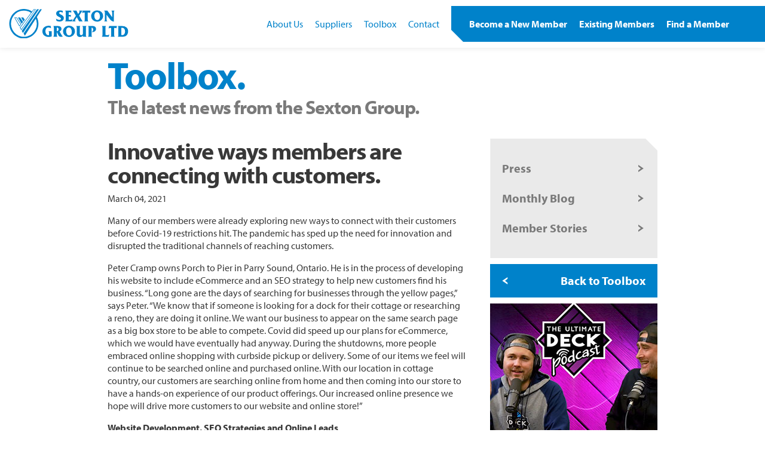

--- FILE ---
content_type: text/html; charset=UTF-8
request_url: https://sextongroup.com/en/toolbox/innovative-ways-members-are-connecting-with-customers--
body_size: 19010
content:
<!DOCTYPE html>
<html lang="en">
    <head>
    	<meta charset="utf-8">
    	<meta name="viewport" content="width=device-width, initial-scale=1, maximum-scale=1, user-scalable=no">
        <meta name="description" content="Many of our members were already exploring new ways to connect with their customers before Covid-19 restrictions hit. The pandemic has sped up the need for innovation and disrupted the traditional channels of reaching customers.
Peter Cramp owns Porch to Pier in Parry Sound, Ontario. He is in the p" />
        <title>Innovative ways members are connecting with customers</title>
    	<link href="/css/theme/style.min.css?v=2.2" rel="stylesheet">

        <link rel="apple-touch-icon" sizes="57x57" href="/img/favicons/apple-icon-57x57.png">
        <link rel="apple-touch-icon" sizes="60x60" href="/img/favicons/apple-icon-60x60.png">
        <link rel="apple-touch-icon" sizes="72x72" href="/img/favicons/apple-icon-72x72.png">
        <link rel="apple-touch-icon" sizes="76x76" href="/img/favicons/apple-icon-76x76.png">
        <link rel="apple-touch-icon" sizes="114x114" href="/img/favicons/apple-icon-114x114.png">
        <link rel="apple-touch-icon" sizes="120x120" href="/img/favicons/apple-icon-120x120.png">
        <link rel="apple-touch-icon" sizes="144x144" href="/img/favicons/apple-icon-144x144.png">
        <link rel="apple-touch-icon" sizes="152x152" href="/img/favicons/apple-icon-152x152.png">
        <link rel="apple-touch-icon" sizes="180x180" href="/img/favicons/apple-icon-180x180.png">
        <link rel="icon" type="image/png" sizes="192x192"  href="/img/favicons/android-icon-192x192.png">
        <link rel="icon" type="image/png" sizes="32x32" href="/img/favicons/favicon-32x32.png">
        <link rel="icon" type="image/png" sizes="96x96" href="/img/favicons/favicon-96x96.png">
        <link rel="icon" type="image/png" sizes="16x16" href="/img/favicons/favicon-16x16.png">
        <meta name="msapplication-TileImage" content="/img/favicons/ms-icon-144x144.png">

    	<script src="https://code.jquery.com/jquery-2.2.4.min.js"></script>
        <script src="/js/tube-hide.js"></script>

        <!-- Global site tag (gtag.js) - Google Analytics -->
        <script async src="https://www.googletagmanager.com/gtag/js?id=G-NZCR4L5Y46"></script>
        <script>
          window.dataLayer = window.dataLayer || [];
          function gtag(){dataLayer.push(arguments);}
          gtag('js', new Date());

          gtag('config', 'G-NZCR4L5Y46');
        </script>
    </head>
    <body>

        <header id="header">
	<div class="topBar">
		<a href="#main" class="skip-link">skip to main content</a>
		<a href="https://sextongroup.com/en" class="logo en"><img src="/img/sexton-logo.svg" alt="Sexton Group LTD. homepage"></a>
		<a href="https://sextongroup.com/en" class="logo fr"><img src="/img/sexton-logo-FR.svg" alt="Groupe Sexton LTÉE. page d'accueil"></a>
		<div class="navToggle"><span class="hamburger">&nbsp;</span></div>
	</div>
	<nav id="navigation">
		<ul class="navPrimary" aria-label="main links">
																								<li><a href="https://sextongroup.com/en/about" >About Us</a></li>
																																																																																		<li><a href="https://sextongroup.com/en/suppliers" >Suppliers</a></li>
																																	<li><a href="https://sextongroup.com/en/toolbox" >Toolbox</a></li>
																																	<li><a href="https://sextongroup.com/en/contact" >Contact</a></li>
																																																																																											</ul>
		<ul class="navFeatured" aria-label="featured links">
																																																																																																					<li><a href="https://sextongroup.com/en/become-member" >Become a New Member</a></li>
																																																																											<li><a href="https://sextongroup.com/en/looking-for-a-sexton-member" >Existing Members</a></li>
																																	<li><a href="https://sextongroup.com/en/find-a-member" >Find a Member</a></li>
																												</ul>
	</nav>
				</header>
            <main id="main" class="section">
    	<div class="responsive">
            <header class="header">
                <h1>Toolbox.</h1>
                <h2>The latest news from the Sexton Group.</h2>
            </header>

            <article class="content">
              <h1>Innovative ways members are connecting with customers.</h1>
              <p class="dateStamp">March 04, 2021</p>
              <p class="MsoNoSpacing" style="tab-stops: 99.0pt;"><span lang="EN-US" style="mso-bidi-font-family: Calibri; mso-bidi-theme-font: minor-latin;">Many of our members were already exploring new ways to connect with their customers before Covid-19 restrictions hit. The pandemic has sped up the need for innovation and disrupted the traditional channels of reaching customers.</span></p>
<p class="MsoNormal"><span lang="EN-US" style="mso-fareast-font-family: 'Times New Roman';">Peter Cramp owns Porch to Pier in Parry Sound, Ontario. He is in the process of developing his website to include eCommerce and an SEO strategy to help new customers find his business. &ldquo;Long gone are the days of searching for businesses through the yellow pages,&rdquo; says Peter. &ldquo;We know that if someone is looking for a dock for their cottage or researching a reno, they are doing it online. We want our business to appear on the same search page as a big box store to be able to compete. Covid did speed up our plans for eCommerce, which we would have eventually had anyway. During the shutdowns, more people embraced online shopping with curbside pickup or delivery. Some of our items we feel will continue to be searched online and purchased online. With our location in cottage country, our customers are searching online from home and then coming into our store to have a hands-on experience of our product offerings. Our increased online presence we hope will drive more customers to our website and online store!&rdquo;</span></p>
<p class="MsoNoSpacing" style="tab-stops: 99.0pt;"><strong><span lang="EN-US" style="mso-bidi-font-family: Calibri; mso-bidi-theme-font: minor-latin;">Website Development, SEO Strategies and Online Leads</span></strong></p>
<p class="MsoNoSpacing" style="tab-stops: 99.0pt;"><span lang="EN-US" style="mso-bidi-font-family: Calibri; mso-bidi-theme-font: minor-latin;">Sexton Group&rsquo;s Digital Media partner, ViewSource Media, is working with Peter to update Porch to Pier&rsquo;s logo, re-develop the website, build their eCommerce platform and create their SEO strategy. SEO stands for Search Engine Optimization and is the process of optimizing online content, so a search engine shows it as a top result for searches of a specific keyword or phrase. When it comes to SEO, there's the business or organization, the search engine (Google, Yahoo, Bing), and the searcher. Having an SEO strategy in place is crucial if your business or organization is looking to be found through organic search and to also help online lead generation.</span></p>
<p class="MsoNoSpacing" style="tab-stops: 99.0pt;"><span lang="EN-US" style="mso-bidi-font-family: Calibri; mso-bidi-theme-font: minor-latin;">Jeff Hollyoake, Managing Director of ViewSource Media, says, &ldquo;We are integrating an SEO strategy to help promote specific products, gain organic traffic to the website from specific keyword searches and generate leads, sales and new customers. We are also adding in an e-commerce platform where Porch to Pier will start selling products online. A customer will be able to shop through various categories, add products to their cart and pay securely with a credit card. Shipping and curbside pickup will also be available upon checkout. Customers will have their own account with Porch to Pier to review their orders and update contact information. Having the ability to sell products online, especially in today&rsquo;s world, is crucial in the continued support of new and existing customers. It is also a valuable investment for the business.&rdquo;</span>&nbsp;</p>
<p class="MsoNoSpacing" style="tab-stops: 99.0pt;"><strong><span lang="EN-US" style="mso-bidi-font-family: Calibri; mso-bidi-theme-font: minor-latin;">The Ultimate Deck is grabbing ears with their perfect 5-star rated podcast on Apple iTunes</span></strong></p>
<p class="MsoNoSpacing" style="tab-stops: 99.0pt;">A couple of years ago, Shane Chapman, owner of The Ultimate Deck, started a podcast to educate and entertain contractors, distributors and manufacturers.</p>
<p class="MsoNormal"><span lang="EN-US">&nbsp;</span>Shane says, &ldquo;I look for opportunities to build the brand and get in front of people. It became obvious that audio was going to become a bigger part of our daily lives. Podcasts were blowing up because they can be consumed while we work and commute.&nbsp; I knew if we could be the first podcast to cater to the outdoor living industry, we would capture some attention. We could build a brand beyond our local geography and build some leverage within the industry which can help with negotiations, product launches, marketing co-ops, etc. That saw itself play out by the second episode. So we stuck with it for 120 episodes more!&rdquo;</p>
<p class="MsoNormal"><span lang="EN-US">The Ultimate Deck podcast covers topics ranging from new products, how-tos, product comparisons, interviews and much more.</span>&nbsp;</p>
<p class="MsoNormal"><strong><span lang="EN-US">&ldquo;</span></strong><span lang="EN-US">Those who like it, love it,&rdquo; says Shane. &ldquo;A podcast about the decking industry isn't how many people would envision fun on a Friday night.&nbsp; But for those people who already have a vested interest in that category, they love it. We have a perfect 5-star rating on Apple iTunes.&nbsp; We have certainly gathered a bit of a fan following.&rdquo;</span></p>
<p class="MsoNormal"><span lang="EN-US">The Ultimate Deck podcast has interviewed many special guests, including Paul LaFrance and his brothers-in-law, Dave and Joey, BroLaws Construction, who are also HGTV regulars.</span></p>
<p class="MsoNormal"><span lang="EN-US">&ldquo;Another one of my favourite guests was Leif Wirtanen from Cascade Fence and Deck in Washington because he brought so much value to our listeners on how to scale a contracting business,&rdquo; says Shane.&nbsp; &ldquo;Tons of great insights from a company that has managed its own transformation from a typical &lsquo;overworked and underpaid&rsquo; scenario to a model of what running a contracting business should be.&rdquo;</span></p>
<p class="MsoNormal"><span lang="EN-US">The podcast was successful before COVID-19, but Shane believes that it helped listeners hear that they weren&rsquo;t alone in trying to navigate 2020. &ldquo;We talked about the pandemic here and there throughout the year, so maybe indirectly, we all found some peace in knowing that the whole industry was in the same boat,&rdquo; says Shane.</span></p>
<p class="MsoNormal"><span lang="EN-US">Check out the popular podcast at <a href="https://theultimatedeckpodcast.podbean.com/">https://theultimatedeckpodcast.podbean.com</a></span></p>
            </article>

            <aside class="sidebar">
                <ul class="pageNav">
                                            <li class="">
                            <a href="https://sextongroup.com/en/toolbox/press">Press</a>
                        </li>
                                            <li class="">
                            <a href="https://sextongroup.com/en/toolbox/blog">Monthly Blog</a>
                        </li>
                                            <li class="active">
                            <a href="https://sextongroup.com/en/toolbox/member-stories">Member Stories</a>
                        </li>
                                    </ul>

                <a class="back" href="https://sextongroup.com/en/toolbox">Back to Toolbox</a>

                                    <img class="post-thumb" src="/tool_imgs/toolbox-49.jpg">
                
                <div class="otherArticles">
                  <h3>Other Articles.</h3>
                                                              <a href=https://sextongroup.com/en/toolbox/report-from-the-ashrae-buildings-conference>
                        <p><strong>Report from the ASHRAE Buildings Conference</strong></p>
                        <p>By Patrick Flannery
ASHRAE and Oak Ridge National Laboratories is hosting its Building XVI Conference in Clearwater, Fla. The event happens every three years and is located at the lovely Sheraton San</p>
                      </a>
                                                              <a href=https://sextongroup.com/en/toolbox/the-hammer-episode-64-r-is-for-resiliency--duncan-rowe-rjc-engineers>
                        <p><strong>The Hammer Episode #64: R is for Resiliency – Duncan Rowe, RJC Engineers</strong></p>
                        <p>Building resiliency is the hot focus for sustainable building regulators developing the next wave of codes and standards we will all have to follow. Resiliency impacts our designs two ways: making bui</p>
                      </a>
                                                              <a href=https://sextongroup.com/en/toolbox/the-hammer-episode-63-now-streaming-in-bc--bryan-reid-kindred-construction>
                        <p><strong>The Hammer Episode #63: Now Streaming in B.C. – Bryan Reid, Kindred Construction</strong></p>
                        <p>Bryan Reid, president of Kindred Construction and Kindred Custom Homes, joins The Hammer to discuss B.C.&rsquo;s latest attempts to make it easier to build homes. He covers the recent prompt payment l</p>
                      </a>
                                  </div>

                <a class="partnerAd" href="https://www.linkedin.com/company/2871125/"  >
      <img src="/supplier_ads/side-1.png" alt="/supplier_ads/side-1.png">
    </a>

<a class="sidebarCta" href="#contact-cta">
  <p>Competition is fierce. Margins are Tight. We are in your corner.</p>
  <p><strong>Talk to us Today.</strong></p>
</a>
            </aside>


    	</div>
    </main>

    <section class="section partnerBanner">
      <div class="responsive">
        <div class="content">
          <a href="https://www.linkedin.com/company/2871125/" >
              <img src="/supplier_ads/banner-1.png" alt="/supplier_ads/banner-1.png">
          </a>
        </div>
      </div>
    </section>
    <section id="contact-cta" class="section cta">
  <script src='https://www.google.com/recaptcha/api.js?render=6LeW_KgZAAAAADokeJQC3yJWEGmq7GVNGFM_Kahm'></script>

  
  
  <div class="responsive">
    <div class="content">
      <h1>Talk to us Today.</h1>
      <form id="contact-form" method="POST" action="https://sextongroup.com/contact_cta">
        <input type="hidden" name="_token" value="JFaR5nlayoAJbCA6zV019VJt7uju9qgXxRcHRsHd">        <input type="text" name="name" value="" placeholder="Full Name" required>
        <input type="text" name="company" value="" placeholder="Company">
        <input type="email" name="email" value="" placeholder="Email Address" required>
        <input type="tel" name="phone" value="" placeholder="Telephone Number">
        <textarea name="message" placeholder="Message..." required></textarea>
        <input type="checkbox" id="subscribe" name="subscribe"><label for="subscribe">Subscribe to our mailing list.</label>
        <button type="submit" >Submit</button>
        <div id="token-div"></div>
      </form>
    </div>
    <script type="text/javascript">
      $("#contact-form").focusin(function(){
          grecaptcha.execute('6LeW_KgZAAAAADokeJQC3yJWEGmq7GVNGFM_Kahm').then(function(token) {
              $("#token-div").empty();
              // add token to form
              $('#token-div').append('<input type="hidden" name="g-recaptcha-response" value="'+token+'">');
          });
      });
    </script>
  </div>
</section>

        <footer id="footer" class="section">
          <div class="responsive">
            <div class="links">
              <h2>Contact.</h2>
              <p><em>Email:</em> <a href="mailto:communications@sextongroup.com">communications@sextongroup.com</a><br>
                <em>Phone:</em> <a href="tel:+2046940269">204.694.0269</a><br>
                <em>Toll Free:</em> <a href="tel:+18006659209">1.800.665.9209</a>
              </p>
            </div>
            <div class="links">
              <h2>Legal.</h2>
              <ul>
                                                                                                                                                                                                                                                                                                                                                                                                                                                                                                                                                                                                                                                                                                                                                                                                                                                                                                                                                                                      <li>
                              <a href="https://sextongroup.com/en/privacy">Privacy</a>
                                                          </li>
                                                                                                                      <li>
                              <a href="https://sextongroup.com/en/terms-of-use">Terms of Use</a>
                                                          </li>
                                                                <li><a class="captcha" href="https://policies.google.com/privacy" target="_blank">This site is protected by reCAPTCHA.</a></li>
                    <li><a class="captcha" href="https://policies.google.com/terms" target="_blank">The Google Privacy Policy and Terms of Service apply.</a></li>
              </ul>
            </div>
            <div class="credits">
                <p>Website Design by <a href="https://viewsource.ca" target="_blank">ViewSource</a></p>
            </div>
          </div>
        </footer>

        <script type="text/javascript">//mobile nav toggle
        	$(document).ready(function(){
        		$('.navToggle').click(function(){
        			$('#navigation').toggleClass('open');
        		});
        	});
        </script>

    </body>
</html>


--- FILE ---
content_type: text/html; charset=utf-8
request_url: https://www.google.com/recaptcha/api2/anchor?ar=1&k=6LeW_KgZAAAAADokeJQC3yJWEGmq7GVNGFM_Kahm&co=aHR0cHM6Ly9zZXh0b25ncm91cC5jb206NDQz&hl=en&v=PoyoqOPhxBO7pBk68S4YbpHZ&size=invisible&anchor-ms=20000&execute-ms=30000&cb=nw3g4c7lpb9k
body_size: 48659
content:
<!DOCTYPE HTML><html dir="ltr" lang="en"><head><meta http-equiv="Content-Type" content="text/html; charset=UTF-8">
<meta http-equiv="X-UA-Compatible" content="IE=edge">
<title>reCAPTCHA</title>
<style type="text/css">
/* cyrillic-ext */
@font-face {
  font-family: 'Roboto';
  font-style: normal;
  font-weight: 400;
  font-stretch: 100%;
  src: url(//fonts.gstatic.com/s/roboto/v48/KFO7CnqEu92Fr1ME7kSn66aGLdTylUAMa3GUBHMdazTgWw.woff2) format('woff2');
  unicode-range: U+0460-052F, U+1C80-1C8A, U+20B4, U+2DE0-2DFF, U+A640-A69F, U+FE2E-FE2F;
}
/* cyrillic */
@font-face {
  font-family: 'Roboto';
  font-style: normal;
  font-weight: 400;
  font-stretch: 100%;
  src: url(//fonts.gstatic.com/s/roboto/v48/KFO7CnqEu92Fr1ME7kSn66aGLdTylUAMa3iUBHMdazTgWw.woff2) format('woff2');
  unicode-range: U+0301, U+0400-045F, U+0490-0491, U+04B0-04B1, U+2116;
}
/* greek-ext */
@font-face {
  font-family: 'Roboto';
  font-style: normal;
  font-weight: 400;
  font-stretch: 100%;
  src: url(//fonts.gstatic.com/s/roboto/v48/KFO7CnqEu92Fr1ME7kSn66aGLdTylUAMa3CUBHMdazTgWw.woff2) format('woff2');
  unicode-range: U+1F00-1FFF;
}
/* greek */
@font-face {
  font-family: 'Roboto';
  font-style: normal;
  font-weight: 400;
  font-stretch: 100%;
  src: url(//fonts.gstatic.com/s/roboto/v48/KFO7CnqEu92Fr1ME7kSn66aGLdTylUAMa3-UBHMdazTgWw.woff2) format('woff2');
  unicode-range: U+0370-0377, U+037A-037F, U+0384-038A, U+038C, U+038E-03A1, U+03A3-03FF;
}
/* math */
@font-face {
  font-family: 'Roboto';
  font-style: normal;
  font-weight: 400;
  font-stretch: 100%;
  src: url(//fonts.gstatic.com/s/roboto/v48/KFO7CnqEu92Fr1ME7kSn66aGLdTylUAMawCUBHMdazTgWw.woff2) format('woff2');
  unicode-range: U+0302-0303, U+0305, U+0307-0308, U+0310, U+0312, U+0315, U+031A, U+0326-0327, U+032C, U+032F-0330, U+0332-0333, U+0338, U+033A, U+0346, U+034D, U+0391-03A1, U+03A3-03A9, U+03B1-03C9, U+03D1, U+03D5-03D6, U+03F0-03F1, U+03F4-03F5, U+2016-2017, U+2034-2038, U+203C, U+2040, U+2043, U+2047, U+2050, U+2057, U+205F, U+2070-2071, U+2074-208E, U+2090-209C, U+20D0-20DC, U+20E1, U+20E5-20EF, U+2100-2112, U+2114-2115, U+2117-2121, U+2123-214F, U+2190, U+2192, U+2194-21AE, U+21B0-21E5, U+21F1-21F2, U+21F4-2211, U+2213-2214, U+2216-22FF, U+2308-230B, U+2310, U+2319, U+231C-2321, U+2336-237A, U+237C, U+2395, U+239B-23B7, U+23D0, U+23DC-23E1, U+2474-2475, U+25AF, U+25B3, U+25B7, U+25BD, U+25C1, U+25CA, U+25CC, U+25FB, U+266D-266F, U+27C0-27FF, U+2900-2AFF, U+2B0E-2B11, U+2B30-2B4C, U+2BFE, U+3030, U+FF5B, U+FF5D, U+1D400-1D7FF, U+1EE00-1EEFF;
}
/* symbols */
@font-face {
  font-family: 'Roboto';
  font-style: normal;
  font-weight: 400;
  font-stretch: 100%;
  src: url(//fonts.gstatic.com/s/roboto/v48/KFO7CnqEu92Fr1ME7kSn66aGLdTylUAMaxKUBHMdazTgWw.woff2) format('woff2');
  unicode-range: U+0001-000C, U+000E-001F, U+007F-009F, U+20DD-20E0, U+20E2-20E4, U+2150-218F, U+2190, U+2192, U+2194-2199, U+21AF, U+21E6-21F0, U+21F3, U+2218-2219, U+2299, U+22C4-22C6, U+2300-243F, U+2440-244A, U+2460-24FF, U+25A0-27BF, U+2800-28FF, U+2921-2922, U+2981, U+29BF, U+29EB, U+2B00-2BFF, U+4DC0-4DFF, U+FFF9-FFFB, U+10140-1018E, U+10190-1019C, U+101A0, U+101D0-101FD, U+102E0-102FB, U+10E60-10E7E, U+1D2C0-1D2D3, U+1D2E0-1D37F, U+1F000-1F0FF, U+1F100-1F1AD, U+1F1E6-1F1FF, U+1F30D-1F30F, U+1F315, U+1F31C, U+1F31E, U+1F320-1F32C, U+1F336, U+1F378, U+1F37D, U+1F382, U+1F393-1F39F, U+1F3A7-1F3A8, U+1F3AC-1F3AF, U+1F3C2, U+1F3C4-1F3C6, U+1F3CA-1F3CE, U+1F3D4-1F3E0, U+1F3ED, U+1F3F1-1F3F3, U+1F3F5-1F3F7, U+1F408, U+1F415, U+1F41F, U+1F426, U+1F43F, U+1F441-1F442, U+1F444, U+1F446-1F449, U+1F44C-1F44E, U+1F453, U+1F46A, U+1F47D, U+1F4A3, U+1F4B0, U+1F4B3, U+1F4B9, U+1F4BB, U+1F4BF, U+1F4C8-1F4CB, U+1F4D6, U+1F4DA, U+1F4DF, U+1F4E3-1F4E6, U+1F4EA-1F4ED, U+1F4F7, U+1F4F9-1F4FB, U+1F4FD-1F4FE, U+1F503, U+1F507-1F50B, U+1F50D, U+1F512-1F513, U+1F53E-1F54A, U+1F54F-1F5FA, U+1F610, U+1F650-1F67F, U+1F687, U+1F68D, U+1F691, U+1F694, U+1F698, U+1F6AD, U+1F6B2, U+1F6B9-1F6BA, U+1F6BC, U+1F6C6-1F6CF, U+1F6D3-1F6D7, U+1F6E0-1F6EA, U+1F6F0-1F6F3, U+1F6F7-1F6FC, U+1F700-1F7FF, U+1F800-1F80B, U+1F810-1F847, U+1F850-1F859, U+1F860-1F887, U+1F890-1F8AD, U+1F8B0-1F8BB, U+1F8C0-1F8C1, U+1F900-1F90B, U+1F93B, U+1F946, U+1F984, U+1F996, U+1F9E9, U+1FA00-1FA6F, U+1FA70-1FA7C, U+1FA80-1FA89, U+1FA8F-1FAC6, U+1FACE-1FADC, U+1FADF-1FAE9, U+1FAF0-1FAF8, U+1FB00-1FBFF;
}
/* vietnamese */
@font-face {
  font-family: 'Roboto';
  font-style: normal;
  font-weight: 400;
  font-stretch: 100%;
  src: url(//fonts.gstatic.com/s/roboto/v48/KFO7CnqEu92Fr1ME7kSn66aGLdTylUAMa3OUBHMdazTgWw.woff2) format('woff2');
  unicode-range: U+0102-0103, U+0110-0111, U+0128-0129, U+0168-0169, U+01A0-01A1, U+01AF-01B0, U+0300-0301, U+0303-0304, U+0308-0309, U+0323, U+0329, U+1EA0-1EF9, U+20AB;
}
/* latin-ext */
@font-face {
  font-family: 'Roboto';
  font-style: normal;
  font-weight: 400;
  font-stretch: 100%;
  src: url(//fonts.gstatic.com/s/roboto/v48/KFO7CnqEu92Fr1ME7kSn66aGLdTylUAMa3KUBHMdazTgWw.woff2) format('woff2');
  unicode-range: U+0100-02BA, U+02BD-02C5, U+02C7-02CC, U+02CE-02D7, U+02DD-02FF, U+0304, U+0308, U+0329, U+1D00-1DBF, U+1E00-1E9F, U+1EF2-1EFF, U+2020, U+20A0-20AB, U+20AD-20C0, U+2113, U+2C60-2C7F, U+A720-A7FF;
}
/* latin */
@font-face {
  font-family: 'Roboto';
  font-style: normal;
  font-weight: 400;
  font-stretch: 100%;
  src: url(//fonts.gstatic.com/s/roboto/v48/KFO7CnqEu92Fr1ME7kSn66aGLdTylUAMa3yUBHMdazQ.woff2) format('woff2');
  unicode-range: U+0000-00FF, U+0131, U+0152-0153, U+02BB-02BC, U+02C6, U+02DA, U+02DC, U+0304, U+0308, U+0329, U+2000-206F, U+20AC, U+2122, U+2191, U+2193, U+2212, U+2215, U+FEFF, U+FFFD;
}
/* cyrillic-ext */
@font-face {
  font-family: 'Roboto';
  font-style: normal;
  font-weight: 500;
  font-stretch: 100%;
  src: url(//fonts.gstatic.com/s/roboto/v48/KFO7CnqEu92Fr1ME7kSn66aGLdTylUAMa3GUBHMdazTgWw.woff2) format('woff2');
  unicode-range: U+0460-052F, U+1C80-1C8A, U+20B4, U+2DE0-2DFF, U+A640-A69F, U+FE2E-FE2F;
}
/* cyrillic */
@font-face {
  font-family: 'Roboto';
  font-style: normal;
  font-weight: 500;
  font-stretch: 100%;
  src: url(//fonts.gstatic.com/s/roboto/v48/KFO7CnqEu92Fr1ME7kSn66aGLdTylUAMa3iUBHMdazTgWw.woff2) format('woff2');
  unicode-range: U+0301, U+0400-045F, U+0490-0491, U+04B0-04B1, U+2116;
}
/* greek-ext */
@font-face {
  font-family: 'Roboto';
  font-style: normal;
  font-weight: 500;
  font-stretch: 100%;
  src: url(//fonts.gstatic.com/s/roboto/v48/KFO7CnqEu92Fr1ME7kSn66aGLdTylUAMa3CUBHMdazTgWw.woff2) format('woff2');
  unicode-range: U+1F00-1FFF;
}
/* greek */
@font-face {
  font-family: 'Roboto';
  font-style: normal;
  font-weight: 500;
  font-stretch: 100%;
  src: url(//fonts.gstatic.com/s/roboto/v48/KFO7CnqEu92Fr1ME7kSn66aGLdTylUAMa3-UBHMdazTgWw.woff2) format('woff2');
  unicode-range: U+0370-0377, U+037A-037F, U+0384-038A, U+038C, U+038E-03A1, U+03A3-03FF;
}
/* math */
@font-face {
  font-family: 'Roboto';
  font-style: normal;
  font-weight: 500;
  font-stretch: 100%;
  src: url(//fonts.gstatic.com/s/roboto/v48/KFO7CnqEu92Fr1ME7kSn66aGLdTylUAMawCUBHMdazTgWw.woff2) format('woff2');
  unicode-range: U+0302-0303, U+0305, U+0307-0308, U+0310, U+0312, U+0315, U+031A, U+0326-0327, U+032C, U+032F-0330, U+0332-0333, U+0338, U+033A, U+0346, U+034D, U+0391-03A1, U+03A3-03A9, U+03B1-03C9, U+03D1, U+03D5-03D6, U+03F0-03F1, U+03F4-03F5, U+2016-2017, U+2034-2038, U+203C, U+2040, U+2043, U+2047, U+2050, U+2057, U+205F, U+2070-2071, U+2074-208E, U+2090-209C, U+20D0-20DC, U+20E1, U+20E5-20EF, U+2100-2112, U+2114-2115, U+2117-2121, U+2123-214F, U+2190, U+2192, U+2194-21AE, U+21B0-21E5, U+21F1-21F2, U+21F4-2211, U+2213-2214, U+2216-22FF, U+2308-230B, U+2310, U+2319, U+231C-2321, U+2336-237A, U+237C, U+2395, U+239B-23B7, U+23D0, U+23DC-23E1, U+2474-2475, U+25AF, U+25B3, U+25B7, U+25BD, U+25C1, U+25CA, U+25CC, U+25FB, U+266D-266F, U+27C0-27FF, U+2900-2AFF, U+2B0E-2B11, U+2B30-2B4C, U+2BFE, U+3030, U+FF5B, U+FF5D, U+1D400-1D7FF, U+1EE00-1EEFF;
}
/* symbols */
@font-face {
  font-family: 'Roboto';
  font-style: normal;
  font-weight: 500;
  font-stretch: 100%;
  src: url(//fonts.gstatic.com/s/roboto/v48/KFO7CnqEu92Fr1ME7kSn66aGLdTylUAMaxKUBHMdazTgWw.woff2) format('woff2');
  unicode-range: U+0001-000C, U+000E-001F, U+007F-009F, U+20DD-20E0, U+20E2-20E4, U+2150-218F, U+2190, U+2192, U+2194-2199, U+21AF, U+21E6-21F0, U+21F3, U+2218-2219, U+2299, U+22C4-22C6, U+2300-243F, U+2440-244A, U+2460-24FF, U+25A0-27BF, U+2800-28FF, U+2921-2922, U+2981, U+29BF, U+29EB, U+2B00-2BFF, U+4DC0-4DFF, U+FFF9-FFFB, U+10140-1018E, U+10190-1019C, U+101A0, U+101D0-101FD, U+102E0-102FB, U+10E60-10E7E, U+1D2C0-1D2D3, U+1D2E0-1D37F, U+1F000-1F0FF, U+1F100-1F1AD, U+1F1E6-1F1FF, U+1F30D-1F30F, U+1F315, U+1F31C, U+1F31E, U+1F320-1F32C, U+1F336, U+1F378, U+1F37D, U+1F382, U+1F393-1F39F, U+1F3A7-1F3A8, U+1F3AC-1F3AF, U+1F3C2, U+1F3C4-1F3C6, U+1F3CA-1F3CE, U+1F3D4-1F3E0, U+1F3ED, U+1F3F1-1F3F3, U+1F3F5-1F3F7, U+1F408, U+1F415, U+1F41F, U+1F426, U+1F43F, U+1F441-1F442, U+1F444, U+1F446-1F449, U+1F44C-1F44E, U+1F453, U+1F46A, U+1F47D, U+1F4A3, U+1F4B0, U+1F4B3, U+1F4B9, U+1F4BB, U+1F4BF, U+1F4C8-1F4CB, U+1F4D6, U+1F4DA, U+1F4DF, U+1F4E3-1F4E6, U+1F4EA-1F4ED, U+1F4F7, U+1F4F9-1F4FB, U+1F4FD-1F4FE, U+1F503, U+1F507-1F50B, U+1F50D, U+1F512-1F513, U+1F53E-1F54A, U+1F54F-1F5FA, U+1F610, U+1F650-1F67F, U+1F687, U+1F68D, U+1F691, U+1F694, U+1F698, U+1F6AD, U+1F6B2, U+1F6B9-1F6BA, U+1F6BC, U+1F6C6-1F6CF, U+1F6D3-1F6D7, U+1F6E0-1F6EA, U+1F6F0-1F6F3, U+1F6F7-1F6FC, U+1F700-1F7FF, U+1F800-1F80B, U+1F810-1F847, U+1F850-1F859, U+1F860-1F887, U+1F890-1F8AD, U+1F8B0-1F8BB, U+1F8C0-1F8C1, U+1F900-1F90B, U+1F93B, U+1F946, U+1F984, U+1F996, U+1F9E9, U+1FA00-1FA6F, U+1FA70-1FA7C, U+1FA80-1FA89, U+1FA8F-1FAC6, U+1FACE-1FADC, U+1FADF-1FAE9, U+1FAF0-1FAF8, U+1FB00-1FBFF;
}
/* vietnamese */
@font-face {
  font-family: 'Roboto';
  font-style: normal;
  font-weight: 500;
  font-stretch: 100%;
  src: url(//fonts.gstatic.com/s/roboto/v48/KFO7CnqEu92Fr1ME7kSn66aGLdTylUAMa3OUBHMdazTgWw.woff2) format('woff2');
  unicode-range: U+0102-0103, U+0110-0111, U+0128-0129, U+0168-0169, U+01A0-01A1, U+01AF-01B0, U+0300-0301, U+0303-0304, U+0308-0309, U+0323, U+0329, U+1EA0-1EF9, U+20AB;
}
/* latin-ext */
@font-face {
  font-family: 'Roboto';
  font-style: normal;
  font-weight: 500;
  font-stretch: 100%;
  src: url(//fonts.gstatic.com/s/roboto/v48/KFO7CnqEu92Fr1ME7kSn66aGLdTylUAMa3KUBHMdazTgWw.woff2) format('woff2');
  unicode-range: U+0100-02BA, U+02BD-02C5, U+02C7-02CC, U+02CE-02D7, U+02DD-02FF, U+0304, U+0308, U+0329, U+1D00-1DBF, U+1E00-1E9F, U+1EF2-1EFF, U+2020, U+20A0-20AB, U+20AD-20C0, U+2113, U+2C60-2C7F, U+A720-A7FF;
}
/* latin */
@font-face {
  font-family: 'Roboto';
  font-style: normal;
  font-weight: 500;
  font-stretch: 100%;
  src: url(//fonts.gstatic.com/s/roboto/v48/KFO7CnqEu92Fr1ME7kSn66aGLdTylUAMa3yUBHMdazQ.woff2) format('woff2');
  unicode-range: U+0000-00FF, U+0131, U+0152-0153, U+02BB-02BC, U+02C6, U+02DA, U+02DC, U+0304, U+0308, U+0329, U+2000-206F, U+20AC, U+2122, U+2191, U+2193, U+2212, U+2215, U+FEFF, U+FFFD;
}
/* cyrillic-ext */
@font-face {
  font-family: 'Roboto';
  font-style: normal;
  font-weight: 900;
  font-stretch: 100%;
  src: url(//fonts.gstatic.com/s/roboto/v48/KFO7CnqEu92Fr1ME7kSn66aGLdTylUAMa3GUBHMdazTgWw.woff2) format('woff2');
  unicode-range: U+0460-052F, U+1C80-1C8A, U+20B4, U+2DE0-2DFF, U+A640-A69F, U+FE2E-FE2F;
}
/* cyrillic */
@font-face {
  font-family: 'Roboto';
  font-style: normal;
  font-weight: 900;
  font-stretch: 100%;
  src: url(//fonts.gstatic.com/s/roboto/v48/KFO7CnqEu92Fr1ME7kSn66aGLdTylUAMa3iUBHMdazTgWw.woff2) format('woff2');
  unicode-range: U+0301, U+0400-045F, U+0490-0491, U+04B0-04B1, U+2116;
}
/* greek-ext */
@font-face {
  font-family: 'Roboto';
  font-style: normal;
  font-weight: 900;
  font-stretch: 100%;
  src: url(//fonts.gstatic.com/s/roboto/v48/KFO7CnqEu92Fr1ME7kSn66aGLdTylUAMa3CUBHMdazTgWw.woff2) format('woff2');
  unicode-range: U+1F00-1FFF;
}
/* greek */
@font-face {
  font-family: 'Roboto';
  font-style: normal;
  font-weight: 900;
  font-stretch: 100%;
  src: url(//fonts.gstatic.com/s/roboto/v48/KFO7CnqEu92Fr1ME7kSn66aGLdTylUAMa3-UBHMdazTgWw.woff2) format('woff2');
  unicode-range: U+0370-0377, U+037A-037F, U+0384-038A, U+038C, U+038E-03A1, U+03A3-03FF;
}
/* math */
@font-face {
  font-family: 'Roboto';
  font-style: normal;
  font-weight: 900;
  font-stretch: 100%;
  src: url(//fonts.gstatic.com/s/roboto/v48/KFO7CnqEu92Fr1ME7kSn66aGLdTylUAMawCUBHMdazTgWw.woff2) format('woff2');
  unicode-range: U+0302-0303, U+0305, U+0307-0308, U+0310, U+0312, U+0315, U+031A, U+0326-0327, U+032C, U+032F-0330, U+0332-0333, U+0338, U+033A, U+0346, U+034D, U+0391-03A1, U+03A3-03A9, U+03B1-03C9, U+03D1, U+03D5-03D6, U+03F0-03F1, U+03F4-03F5, U+2016-2017, U+2034-2038, U+203C, U+2040, U+2043, U+2047, U+2050, U+2057, U+205F, U+2070-2071, U+2074-208E, U+2090-209C, U+20D0-20DC, U+20E1, U+20E5-20EF, U+2100-2112, U+2114-2115, U+2117-2121, U+2123-214F, U+2190, U+2192, U+2194-21AE, U+21B0-21E5, U+21F1-21F2, U+21F4-2211, U+2213-2214, U+2216-22FF, U+2308-230B, U+2310, U+2319, U+231C-2321, U+2336-237A, U+237C, U+2395, U+239B-23B7, U+23D0, U+23DC-23E1, U+2474-2475, U+25AF, U+25B3, U+25B7, U+25BD, U+25C1, U+25CA, U+25CC, U+25FB, U+266D-266F, U+27C0-27FF, U+2900-2AFF, U+2B0E-2B11, U+2B30-2B4C, U+2BFE, U+3030, U+FF5B, U+FF5D, U+1D400-1D7FF, U+1EE00-1EEFF;
}
/* symbols */
@font-face {
  font-family: 'Roboto';
  font-style: normal;
  font-weight: 900;
  font-stretch: 100%;
  src: url(//fonts.gstatic.com/s/roboto/v48/KFO7CnqEu92Fr1ME7kSn66aGLdTylUAMaxKUBHMdazTgWw.woff2) format('woff2');
  unicode-range: U+0001-000C, U+000E-001F, U+007F-009F, U+20DD-20E0, U+20E2-20E4, U+2150-218F, U+2190, U+2192, U+2194-2199, U+21AF, U+21E6-21F0, U+21F3, U+2218-2219, U+2299, U+22C4-22C6, U+2300-243F, U+2440-244A, U+2460-24FF, U+25A0-27BF, U+2800-28FF, U+2921-2922, U+2981, U+29BF, U+29EB, U+2B00-2BFF, U+4DC0-4DFF, U+FFF9-FFFB, U+10140-1018E, U+10190-1019C, U+101A0, U+101D0-101FD, U+102E0-102FB, U+10E60-10E7E, U+1D2C0-1D2D3, U+1D2E0-1D37F, U+1F000-1F0FF, U+1F100-1F1AD, U+1F1E6-1F1FF, U+1F30D-1F30F, U+1F315, U+1F31C, U+1F31E, U+1F320-1F32C, U+1F336, U+1F378, U+1F37D, U+1F382, U+1F393-1F39F, U+1F3A7-1F3A8, U+1F3AC-1F3AF, U+1F3C2, U+1F3C4-1F3C6, U+1F3CA-1F3CE, U+1F3D4-1F3E0, U+1F3ED, U+1F3F1-1F3F3, U+1F3F5-1F3F7, U+1F408, U+1F415, U+1F41F, U+1F426, U+1F43F, U+1F441-1F442, U+1F444, U+1F446-1F449, U+1F44C-1F44E, U+1F453, U+1F46A, U+1F47D, U+1F4A3, U+1F4B0, U+1F4B3, U+1F4B9, U+1F4BB, U+1F4BF, U+1F4C8-1F4CB, U+1F4D6, U+1F4DA, U+1F4DF, U+1F4E3-1F4E6, U+1F4EA-1F4ED, U+1F4F7, U+1F4F9-1F4FB, U+1F4FD-1F4FE, U+1F503, U+1F507-1F50B, U+1F50D, U+1F512-1F513, U+1F53E-1F54A, U+1F54F-1F5FA, U+1F610, U+1F650-1F67F, U+1F687, U+1F68D, U+1F691, U+1F694, U+1F698, U+1F6AD, U+1F6B2, U+1F6B9-1F6BA, U+1F6BC, U+1F6C6-1F6CF, U+1F6D3-1F6D7, U+1F6E0-1F6EA, U+1F6F0-1F6F3, U+1F6F7-1F6FC, U+1F700-1F7FF, U+1F800-1F80B, U+1F810-1F847, U+1F850-1F859, U+1F860-1F887, U+1F890-1F8AD, U+1F8B0-1F8BB, U+1F8C0-1F8C1, U+1F900-1F90B, U+1F93B, U+1F946, U+1F984, U+1F996, U+1F9E9, U+1FA00-1FA6F, U+1FA70-1FA7C, U+1FA80-1FA89, U+1FA8F-1FAC6, U+1FACE-1FADC, U+1FADF-1FAE9, U+1FAF0-1FAF8, U+1FB00-1FBFF;
}
/* vietnamese */
@font-face {
  font-family: 'Roboto';
  font-style: normal;
  font-weight: 900;
  font-stretch: 100%;
  src: url(//fonts.gstatic.com/s/roboto/v48/KFO7CnqEu92Fr1ME7kSn66aGLdTylUAMa3OUBHMdazTgWw.woff2) format('woff2');
  unicode-range: U+0102-0103, U+0110-0111, U+0128-0129, U+0168-0169, U+01A0-01A1, U+01AF-01B0, U+0300-0301, U+0303-0304, U+0308-0309, U+0323, U+0329, U+1EA0-1EF9, U+20AB;
}
/* latin-ext */
@font-face {
  font-family: 'Roboto';
  font-style: normal;
  font-weight: 900;
  font-stretch: 100%;
  src: url(//fonts.gstatic.com/s/roboto/v48/KFO7CnqEu92Fr1ME7kSn66aGLdTylUAMa3KUBHMdazTgWw.woff2) format('woff2');
  unicode-range: U+0100-02BA, U+02BD-02C5, U+02C7-02CC, U+02CE-02D7, U+02DD-02FF, U+0304, U+0308, U+0329, U+1D00-1DBF, U+1E00-1E9F, U+1EF2-1EFF, U+2020, U+20A0-20AB, U+20AD-20C0, U+2113, U+2C60-2C7F, U+A720-A7FF;
}
/* latin */
@font-face {
  font-family: 'Roboto';
  font-style: normal;
  font-weight: 900;
  font-stretch: 100%;
  src: url(//fonts.gstatic.com/s/roboto/v48/KFO7CnqEu92Fr1ME7kSn66aGLdTylUAMa3yUBHMdazQ.woff2) format('woff2');
  unicode-range: U+0000-00FF, U+0131, U+0152-0153, U+02BB-02BC, U+02C6, U+02DA, U+02DC, U+0304, U+0308, U+0329, U+2000-206F, U+20AC, U+2122, U+2191, U+2193, U+2212, U+2215, U+FEFF, U+FFFD;
}

</style>
<link rel="stylesheet" type="text/css" href="https://www.gstatic.com/recaptcha/releases/PoyoqOPhxBO7pBk68S4YbpHZ/styles__ltr.css">
<script nonce="_mgx3zLTsHz2Emt5CLSlCA" type="text/javascript">window['__recaptcha_api'] = 'https://www.google.com/recaptcha/api2/';</script>
<script type="text/javascript" src="https://www.gstatic.com/recaptcha/releases/PoyoqOPhxBO7pBk68S4YbpHZ/recaptcha__en.js" nonce="_mgx3zLTsHz2Emt5CLSlCA">
      
    </script></head>
<body><div id="rc-anchor-alert" class="rc-anchor-alert"></div>
<input type="hidden" id="recaptcha-token" value="[base64]">
<script type="text/javascript" nonce="_mgx3zLTsHz2Emt5CLSlCA">
      recaptcha.anchor.Main.init("[\x22ainput\x22,[\x22bgdata\x22,\x22\x22,\[base64]/[base64]/MjU1Ong/[base64]/[base64]/[base64]/[base64]/[base64]/[base64]/[base64]/[base64]/[base64]/[base64]/[base64]/[base64]/[base64]/[base64]/[base64]\\u003d\x22,\[base64]\\u003d\x22,\[base64]/w64pYnHCusKvXFYIw5TDo0RrWMO9Q1/DlhzDpWkzKsONFTLDksOxwqLCgnkowqfDnwRUB8ORJFAjQFLCmsKswqZEdyLDjMO4wo/Ci8K7w7YswrHDu8ORw6/Dk2PDosKiw5rDmTrCscKfw7HDs8OhJlnDocK4F8OawoAJfMKuDMO4AsKQMUshwq0zbsOxDmDDunjDn3PCtMOCeh3Cu3TCtcOKwofDl1vCjcOTwp0OOVY3wrZ5w6AiwpDClcK5RMKnJsKkCw3CucKfXMOGQzdcwpXDsMKywp/DvsKXw57DhcK1w4lJwrvCtcOFbMOsKsO+w51MwrM5woMcEGXDmsOKd8Ogw5kWw71iwrk9NSV5w7paw6NdGcONCn5AwqjDu8OLw4jDocK1SzjDviXDigvDg1PCg8KbJsOQPh/[base64]/[base64]/Rg3Cr8KgwogDwp4Gf8OBGcKjJwxXDMOZwrhCwp13w6TCvcOdY8OKCHLDvcONNcKxwofCrSRZw5XDi1LCqQzCv8Oww6vDkMO3wp83w40zFQEkwqU/[base64]/[base64]/CpDfDgkfDqcOsw518w4bDuzzCs0gYwq83w4VnBsKxd8O2w4ZEwpAhwprCuWvDn1cLw7vDuy/Cv1PDkm8dwr7Dh8Ojw5RheSjDkzLCpMOrw7Azw4/Dj8OIwobDnVrDv8O8wrvDmsOZw4QgPjbCk13DjSwhEmLDjEwUw6Mlw6/DnlLCiXzCk8KbwqbCmg80wr/CvsKow4kXfsORw6hmPWDDr0U8b8Ksw7FPw53CqcO6wqjDisOsJTTDq8K5wqXDrDfDn8K9fMKnw7rCjMKmwr/[base64]/DjyRcw4zClHbDgMOeJk/CkMO3EMOJwo4SD2DCtmEqQEzDksKWZcOKw54owpBccxB6w4vCn8KsBcKDwpxswoXCscKfTcOgTSojwq0lM8Kkwq/CmAnCmsOjbMOrC3TDpFtGFcOPw5kqwqDDhsOedAgfGGABw6dgw68rTMKAw6cEwqPDsm1hw5rCuHFswqfCkC9xbcObw5TDvsKBw4PDlg19C27Ch8OubRh8VMKCCSXCvl7CuMOPVHTCgT83H3bDgTzCrMOdwrbDtcOTDkPCtB47wqXDlwc8wobCkMKrwohnworDgwN9cS/Dg8OUw4NeFsOswozDjnrDtsO0ZDrCl1JXwpvCpMKTwrUHwrM+CcKzIE13YMKgwosBQMOHYsOAwojCisOBw4rDlAhmNsKrb8KWYzXCik50wqorwqUURsOcwpzCjCjCuUpMZ8KVS8K9wpIdP3g/[base64]/CmBlIdW/DkhrCs8Kmw4TDjVQJwq4uw54swp5CWcKWFMOJJ2fClcKTwrJgVA16QcKbMwMhWcKYwoBqQcOLDcO8XMKTcizDoG5LP8KJw4lNwqjDvMKPwoHDvcKgZCcqwohHEsOvwrzDlcK0LsKCXsKLw71jwpl9woLDuVDCosK1E0MbdmbDoVPCknUQX3R4HFfDnA/Dh3zDl8OYVCo2ccKJwoXDjn3DvTvDqsKxwrDCncOOw49Sw4lXXETDkAXDvCfCuxXChCLClcOYZcKnfcKww77CrkVoUWLChcOswr9Ww49BY33CkzwxHSRmw61CIT1rw5UMw6LDo8KTwqtNYMKtwo9HDV5/VkjDlMKgBsOSHsOJQid3woJzBcKweENtwqUYw4g4w7bDi8OCwoQwTC7DvcKSw6DDlhgaM1xYY8KlP2XCrsKgwpkAesKESBxKS8OoTMObwoQ/GT44VcOVHVfDsh/[base64]/wqFFQkF/[base64]/DhcKHLG/DihpawqTCjcOawq7CkMOfEyc1wrhzwpzDmh4vK8Oqw5/CpjEXwq9Rw6o8esOEwrzDp2k5SG1rMcKCP8OMw7s+OsOYYm7DqMKKPMKMTMOBwrJRRMOcP8Oww6YND0bCgyzDnx9Gw7ZiRQvDhMK4ZMKtwqk3SsOCS8KHKlTCmcOVTMKvw5PClsKlJG9bwrVbwovDr2kOwpzDmhlPwr/[base64]/UsOiIcOjwq0cB3hNwrXDsG7DrMOAZcOHw44TwqR9JMOYScKdwo0Tw5x3eSnDiUAtw6nDjFwTw4ULYSrCjcKZw6fCgnHCkCJ1WMOoWzLCh8OZw4bCqMOewrnDtG4/PsK0wrEmQA3Cn8OswpoYLTgxw5/[base64]/[base64]/wphMG8KnwpbCkiHCjlbCnsOBRcOIw7/DrcK9AMKlwqPCnMOjwqI8w71JU03Dt8OdJihqw5LCmsOJwoXDicKuwqx/[base64]/CqQErw5klwroVNMKleE4Xw5jDj8OkHXpQw4E6w5TDtyhlw7XCk1U9SgnCnQgyXsKKw5vDnHlFBsKGelMCNsObNEEuw5DCicO7ImDDn8OEwq3DvhEwwqLDicOBw4hIw57Dl8OBH8O6MD9YwrnDqAPDqGVpwo3DlUE/wo/Dk8OLKkwQAMK3LTtXKm3DuMKtb8OYwo7DjsOhUXI9wo8+XsKATcOSKcOOA8OCCMOIwr3DhsO7DXfCvCguw5/[base64]/DhcOKO8KEwokUwr/CjHnCtcKrwpnDmhrDssKqRBphw4zDjBNQRj8NOBlSQ29Dw6zDqwZsA8O/UMKDNj8ZbsK3w7zDg2kUeHHCi1lFR2IhIFXDmVPDribCiALCu8KZI8OoEsKwV8KPOMOuCEw1NgdXIMK7MlYZw6/[base64]/[base64]/CpMOXd8KMw5LCm8KLwrIjS0/DkMKOw6rDs8OPRzJjwrPDtMKRNALCh8O3woHCucOEw6LCqMOow5grw43ChcOIScOhfsO6MBLDj1/CpsKOWiPCu8KVwozDoMOxTlxAPnoEw7N9wrpIw5cYwrt9MWDCgkPDuzvCokMscMOUCnkMwo4swr3DnDzCtcKowqFmVcKxaiPDhzvCm8KYU0rCnUrCnSAZSsO8WUMmagPDlsOzwpwcwoMUCsO/w6PCtT/Dt8OVw4gywoXChHvDu0sMbRDDl3U/esKYHsK4C8OLQsOqHMO7aD3DocKqFcOrw4XClsKeJcKrw6VCIHDCoVvDij/CnsOuwqVSCm3CojDDhnoqwolHw5Vxw6xDQG9Twq03OMKIw5FZw7cvLEfDgcKfw7nDjcOyw7ovagHDmSIAGMOvQsO4w5QWwpbDs8OwHcOkw6TDqVLDlBHCrWjCuxLDr8KVVXrDgg9xA0DChMKtworDosK/wofCvMO2wpnDkjdkfQRlwo3DrAtMVnFYHHYresO8w6jCjREmwp7DrRVRwr53S8KRHsOaw6/CkcOjWUPDg8KmDBg8wr3Dl8OFcTMEw4xyTMKpwrHCrMK0w6MGw5B1w5nCvMKVCsOCHU4gb8OSwoYBwoLCncKGasKUwpzDrnvCssKFT8KjS8KZw75/w4bDuxd0w5TDsMOKw7zDpGTCg8OgRsK6PG9ieR04fQNPw6BaW8KHBMOGw4/CisOBw4DCoQPCscKsAETCnFnCpMOswpJsMxccwr8+w7x4w5LCscO7w6vDicK5f8OAJ2s6w5FTwrNVwo5OwqzCnsOILiHCiMKXSF/Cow7CsjzDp8OXwpjCvsOhT8Oxa8O2w4lqN8OgLsODw4UlZCXDtHzDocKgw4rDgGBBMcKLw4tFb3ExHCQNw5/[base64]/dA/[base64]/SRPDjMOtwpMKw59zw7DCnSoyUcKdDmhIeUXCusKjJEATwobDrcOZC8KVwobDsS0BDcOresK7w4LDj2gQSyvCrD5/OcK9DcKUw41fAzLClsOtTRAyVAZIHydZKsODB0/Dpz/DjG8nwrXDvFZQwpgBwoXClj3DoyZzE1bDocOIQW7Dp1wvw6PDuxfCqcOdYMK9ECN5w5DDjVTChU9FwpvCosOUKsOvO8OMworCvMKtUk5fHB3Cq8KtPx/DssKDOcKJSsKyZ3PCv0JdwqrDhGXCs0HDvzY6wo/[base64]/Dm2bCkA5rfy4qDEhTwo7CucOVwptRf8KSQ8Kzw5fDsXPCn8KJwoEMOcK/I1phw5cww41YO8OuFzI+w60MLcKwR8O/UCzCql9UacOHFn7DnR9+BMOAN8OYw4sTScObQsO0M8Kaw4MDDwhLO2bCmlrDkmjCk19WUETDhcKCw6rDjsOUNkjCiTLCuMKDw4LDiC/CgMOmw69wJjHCmG43BQPClsOXR3xTwqHDt8O/[base64]/[base64]/[base64]/ChMKUw5ElGDUEw7YiTsO6AsOPw5HDplAZf8Ktwpt/b8O9w7LDuxLDpSzDm1sEU8OGw40pw49SwrxjLV7CtcOsTWYuE8KGCGA3wpAeF3rDkcKvwrAbNsOswp49w5nDusKJw4EQw5PCoWPCg8O9wptww67DrsK+w49bwpkvA8KYI8KASSd/[base64]/UMKMacKILsOowpHCjMO9b8ObwqjDucOLfsOlw6PDhcKCIzvDrQbDo3vClBt5by4BwonDqgjCl8OIw7jCucOowotmcMKvwpVoQXJyw6oqwoVYw6fDgB4jw5XCjC0tQsOhwpTChMOEZHzCocKhHsOAWcO+Exc/[base64]/[base64]/DgUzCt8O3RsK4wqlHwo7DusOWw47DjMO1IH51AF/DgkEEwp/DvAceC8ODBMKxw4fDkcOSwoPDucK6w6AsJcOhwrrCjsOMXMK/wp0FeMKhw5bCrcOlesKuPSfCvSbDjsOfw6hBcUIrJMKtw5/CusK5wrVdw6F0w5gKwqs/wqcJw5hxIMKFAwk/wqTDm8OawobCh8KzWjMLwo3ChMO9w7NrQQTCt8Kewo8iVMOgKwN8ccKbBhg1w519CMOlFQlRfMKbwqdxG8KNaDDCmU4cw4RdwpHDjMO/w5DCmW7CvcKNJsK0wr3CkcKSdwrDs8KGwqrCvDfClGE2w77DigMBw6IMTyzCl8K/wrHDglXCqUnDhsKKwo9jw74Qwqw4wpEfwoHDvw8zEsOpKMOzw4TCkjhow6hRw40/IsONwqvCjy7Cu8KHG8OhX8KLwpjDnnXDlA0GwrDCqsOSw5Uvwphzw7vCjsOJaAzDoEtLAg7ClmjCiBbCrm5tCiHDq8KFDC4lwoHCoXvCucOKCcK/T0xPYsOpfcK4w63CrX/Cp8KWOcOLw53CmsOSwo4ZJAXCqMKtw7FAwprDjMOYC8OZXsKUwonDpsKswpI4fMOpacKCe8Oowokww7stZ2h7ZxfCqcOnJ0nDv8O+w7BEw6jDiMOcdHrDrHVdw6TCjSITb1YvGsO4SsKLbjRnw7DDqGERw67Cq3N6YsKpMCnDoMOow5U/wrlOwr8Tw4HCoMOfwq3DiUbCsl5Dw4orbsOVEzfDjsOFKMKxFBDDiFoXwqjCsT/CtMObw4HDuVtbMyDChMKHw7FFScKPwohhwobDhD3DnQ0Ww6IHw7cAwovDug90w4NTLMKse1xcdj3Ch8OVeD7DucOkwqJ+w5Z1w6vCscKjw50fWcKIw6oSWx/Dp8Kew5Bowo0PecOjwqt/CMO8wr3Cim7CkUnCgcOrw5BtW2tyw5VydMKSUlIOwrQrFsK2wqjComVlKsKZdMK1dsO4JcOTLzLDtnzDjMKxUMK8E11Kw75zZA3Du8K1w7QeCsKHFMKDw4HDuyXCixTDt0BgUcKBNsKgwozDtljCuw9yUwjClRoTw41mw5tGwrXChUDDmcOrLxvDisO/[base64]/[base64]/wpDCvzTDh8K/wrPDmDw7bBYCw6XDssOlE0gUw50eLz4MBh/DnC4iwpXCsMOeH0Ula0wQw7zCgTbCghDCo8KZw5XDsCxhw7dXw4Y8AcOsw6bDnFAjwpUmBXtKw5krM8ODex/[base64]/w6xdwrNoSsKPQcKafXTCnMKmw5xeEcKmw6ZSwoLCrCDDjsOOARnDql8gcxrCkMO3T8Kzw6EzwoLDlcORw6XCncKtEcOhwrxLw5bClBrCssOswq/Dk8KCwopDwqFCI1lSwrEnCsOIC8OHwokYw7zChsKFw40VAxnCgcOtwo/[base64]/[base64]/w5DCo8OPbMK5cU1mw4jCsMKdHMOwX8ORWWLDtxHCkcK7wrHCkMOtZTcMw6HCrcO6woUiwo/[base64]/CnU/CihgqYm3DocOuwqzCrMKzRhvCn8OQSyRqOHQ/wojCu8KwRsOyPhDCtMK3ECNpBxc9w4tKQcK0woDDgsO4w55oAsOmMklLwo/CnTkERMKfw7fDnVEma21SwqrDmMKFGMOkw7rCoDl4GMKWT03DrEzCsl8Fw6oiT8O4RMOWw6DCvjvDi0gYCMOuwo9nYMOPw5fDu8KQw79gK2Mowr/Cr8OJPxV2SB/CiBUHM8OwccKEFE5Tw7/DmAjDuMKkeMOsYsKmHcO9TsKNDcKywr4KwqEhPkPDlicBa2HCl3rDsCpRwo4pFz1sQj1aNAjCgMKUasOMJ8KMw53DvgPCnCbDs8OMwozDhnVvw4HCgcOrw4E8KsOdSsOlw6zDoznCsh7ChwJTO8O2dn/[base64]/CiCYRw4zDsWHDiHjCi2Zaw7oKwoLDvFZbMFPDi23CncKUw7Zhw6U1K8K3w4nDkUzDvsOTw5xvw5fDl8OAw6HCni7DtsO6w5QycMOAZgfCrMOPw6FZYnBzw4Mne8O/wpjDuUrDpcOLw67CkxfCusOjWXnDh1XCkDXCnRVqAcK3ZsKIYMKOYcK0w5hsbsKAYVRHw59rYMKbw4rClEogHzoicVkRw6LDhsKfw4Q3TsOJNisEUD8jZMK/[base64]/DlUrDocKjw7bCpXlGZMOBH8K4ehbDh8OTAzXCvMOEV0fCgcKKGlrDicKAegLCoQzDlSbCqhfDiX/Di2I3woDCvcK8UsO7w4kVwrJPwqDCu8K3N3NyFQ1Cw4DDgcKuw7xfwo7CuU/DgzpvCh7CjMOHXxrDosOJBkbDrMKIT0jDvzPDtMOIAw7ClwPDmsK2woZ2QsOJBlJ/wqdMworCs8Kyw4BpQSA3w7rDrMKqOcOJwqzDu8Odw4lbwrw/HRpvIiDDnMKGf3zDjcO/wrjCmyDCjw7Co8KKBcKsw4tUwoHCqHFpER8Ow77CgyzDhMOuw5/Cp25IwpUVw7hIQsKzwpPDrMOwIsKRwrF4w59Sw583R2VmPlbCixTDvUbDscOdPMKNHiQkw7p2OsODSAp9w4LDusKUbkDCgsKlO31nZsKcacOYFAvDjl0RwoJNGW/DhSIuE0zCjsK4CMOHw6jDm1MIw7EFw5k0wp3Dij1BwqbCqsOnwrpdwr/DqMKSw5MMScOfwqzCqWICPcKFGsOdLTsLw5RaXRPDscKYRMOMw40NSMOQUFvDtBPCssK4wrTDgsK4wpd3PMOyacKOwqbDj8K2w6NIw5zDoDHCi8Kswr4sSwVoBRcvwqfCpsKeTcOiQMKuNR7CqA7CjcKsw4wlwpQ2D8Odczt/w6bCkMKzSCt3LHzDlsOIHkXChFZfTcKjQcKLelg6wpzDksOpwo/DiA8fcsO4w4fCucK4w4FTwo9iw4dHw6LDlsOkf8K/Z8Orw5FLwpsiDMOsMkYiwovClzVPwqPDtjItw6zDkkDCmAohwrTClMKiw55fPHDDo8OAw7tcasOnZsO7w4hQJ8KZOUwsK2jCvMK8AMOtfsOzaC97YsK8NsKedFo4LRbDscOkw7ZLbMOiSnU4HHJ1w4jCscOPcX3DugvDk3LDhD3ChsO1woFtBsO/wqTCv2nCt8OuSxLDnVEZUg0SQ8KlcMKMezrDuSJlw7QaEBzDq8Krw7TCtMOjOxpew5rDv21pTC3DucKHwrDCp8KYw6XDhsKRw6bDrsO1wodbdm/[base64]/CtGg+BMKawqF2LMOuwqp3woDCmU7DokE6wo/DmsKow63CjMOWB8ONwqfDpMKEwptaSsK3cApUw4zCtsOlwrXCklsqGSUDMcK3Y07CjsKXXgPDqsK6w4nDnsKXw5vClcO3YsOcw5zDnsOOQcK7RMKOwqcCLmrCu29he8K+wqTDqsKURcOad8ORw48aKm3CjRbDuDNiKi9TKT1ZDABWwpEgwqAMwo/Cu8OkNMK5w6rContKQC4Ve8K4LiTDv8KrwrfCp8KgSWPCksOLHXbDosKFKnXDsxBBwqjCj0sQwprDtCpBCgvDp8OXaGglXzdwwr/DtEFSKGg/w5tpEcOGwo0peMKvwp8Ew4t7e8OZwpbCpiU9wpHDglDCqMOWY1/[base64]/Cpx/CqMOUwoPDgVt2w4nDnmvCjQnDnsOhbz3CsW5mw5XDmwMkw5rCo8KkwoPDq2rDu8KNw5cDwrjCngfDusKYAAI5w6vDoh3Di8KTVsKsTcOqMTDClV9sdsKXfMOOBxLDo8OHw7RwGlDDm2gMScK7w4HDhcKTH8OJNcOIIMKzwq/[base64]/CpjcpAk7CvE0wTcOwwo15EsO/RyYuw7DDq8KpwqDDi8OmwqfCvlfCiMOPw6vCoXLCi8Kiw4jCmMKGwrJ9FgnCnsORw7TDisOeADA6HTHDlsODw5oRQMOqfcKgw4BLYMK6w6xvwoPCqcObwozDgMKQwr3Ch3rDkA3DsAPDicOkf8K/VsOATMOjwonDvcOBAEHCiHI0wqUOw4MLwqnDg8KYwqMowp/[base64]/[base64]/ChsK5JMOOwpNxw5fCvMOiJHgBMcK5C8K4wqjCsXrChMK2w6rCoMOXGsOEw4bDtMKaFSXChcKZEsOlwqUoJTQ3MsO/[base64]/MTTDkz7DlmvDsMKlN8KEaEbCk8OoXT8EWsOTd0LChMKHSMKgQ8OLwq1gRiPDisKlIsOKDcOHwoDCrsKMwqXDkW7CmX8YPcOpZUvDk8KKwpYnwobCh8KfwqHCnC4Pw4EQwrjCsU/DhTxwRyhZJMOow63Dv8OGKsKETMO3U8OxTCBvXgZJAsKywr5tSQjDrcOkwojCqXUvwrbCqgpqCMKCGg7DvcKGwpLDtsOcblx7P8KJLl7DqA1ow5nCj8KVdsOJw5LCtVjCoU3DgTTDtxDCssKhw7vDu8KEwp8Pw6TDlxLDkMOnK11ow6U/w5LDt8OIwrnDmsOswql/w4TDlcKpD13DoHLClFEnFsOCRMOiFUlQCCXDn3U4w78XwozDuVMMwokUw4ZOBQnDlsKow5jDksOeb8OKKcO4SAXDoHDCkGbCoMKvFifClsKAQGwiw5/CnTfCpsKVwofCnzTCiD9+wqpwaMKcMVA/woI3Jw/CqsKaw4xsw7kweiXDl1l9wpI1wqjDuWvDp8KNwoZSJT3CsznCu8KpI8KZw7hVw6AqIcOhw5nCpVDDgzLDgcOKQsOiG2zDljUDDMO2aCQww4bChMO/dTnDncK8w4RcaHXDtsKvw5DDgcO5w5hwJlHCjSfCmMKsIB1LE8OBP8KYw4TCjsKQGVE/wqFew5bCisOjK8KzesKFw7E8SivDq2wtQcOuw6NzwrLDl8ODQsOhwqbDhmZvdXzDjsKtw4XCtCHDtcOwZ8OMIcOaaw/DhMOXw5zDucOqwpTDgcK3DjPCsjdmw4R3SMO7fMK5aEHDmncWUS1XwoLCmw1dTRJGI8KMIcKSwo4BwrBUPMKyDjvDvVTDisKmEm/Dshw/RsKCwrrCt2zDgcKQwrlreD7DkMO3wqXDsUEgwqXDn3bDpcOLw5TCnSfDnGrDvMKFw6xZAMOAMMKvw7glaWjChkUGRcOtwpIPw73Diz/Dv1nDo8OdwrPDpE7CkcKJw6nDhcKpT1ZjDMKdwpTCucO2ZD7DgTPCm8KvXXDCtcK7CcK5wpPDgiDDo8O0w7XDoAd2w45cw6DCgsO3wqPCiF17fTjDsH/Dv8KODsKQPAdtFQwoUMKIwohPwpnCiSItw6tjw4dWFHomw6FxIljChD3DvEM+w6hYwqPCv8KfWcOgLwAUw6XClsOCWV9hwqJVwqspJinCrMOCwoQ2HMO/w4PClGdFO8O4w6/DiBAMw79JB8OsA33CtnnDgMOXwpxHwqzCicKKwrvDosK0amvCk8ONw7Ioa8KawpbDuCEaw4YFaAYiw48Dw6zDqMOPNxwkw4kzw73CmMKGRsKlw6hjwpAHA8KMwowYwrfDtEBSBhBHwqcZw6DCpcK/wrXCqTArwo0qwpnDhBDDocKawpQeEsKSIx7Cp0cxXknCv8OYEMKnw6xhfGrDlggEUcKYw6nCiMK2wqjCocK7wqbDs8KuAk/DocKLc8KRw7XCkjZeUsOtwp/DgsO4w7jClnrDlMOyEhQNf8O4SMO5DX9/I8O6CgvCpcKdIDJCw7sxdGx4wqHDnsKVw7DDsMOoHGwewpFWwoYHwp7CgDQ/wpFdwr/CpMKNGcKaw5LDmwXCvMKjGEAQesOUw4DCpFcZYTjCgHHDqi1XwpbDn8KXdxLDpRM7DMOuwoPDj0HDhMO5wppDwrpmJ0ctPkdyw4/CucKlwpltOHzDizHDnsK3w6zDu2nDkMOdOAbDocKnIsKJacKGw7/ChU7Du8K/w7nCnT7Cm8O5w7fDvsO6w7Rtw7d0QcO3THbCmcKLwpXDkmnCvsOcwrjDjw0EY8ORw5DDqFTCi3bCrsOvFUnDmUfCm8OtTy7Ck0ISAsKBwqzDtlc6NgzDsMKSw74MeG8ewrzChBfCkUpUHHt1wpLCrw8wHXlbNlfCmHRjwp/DgErCkCPDrcKDwrzDmGkewopRKMOTw6XDoMK6wq/DpV1Pw5Vzw5TDosK+EWkJwqDDqsO2wo/[base64]/DjXvChMKPwrTCgVEKw5wYwo3CvQjCt8KCwqdSdsOnwqbDjsOJcUXCqydAwpLCmE9BecOuwp4CYW3DhsOCQyTDq8OoZcOJJMOGOMKWDCnDvMOtwofDjMKyw4zDoQZ7w4JewpdnwpkdbMKUwpkqeWzCoMKDOT7CrBh4LD8/UzrDv8KIw4LCoMOhwpvCqBDDtR17Mx/CqWglF8K9wp3DmsKcw4jCosKuNsOxWxjDvsK9w4wMw7BMJsOEecKbZMKkwr9PIA5RasKFXcO1wqrCgHASJm3CpcOyOhxdSsKhZsKEIzZSfMKuwqdTw6VmFlXDjElJwrfDkxh7UAldw4fDusKkwqsKJkzDjsOqwrYZclFNw6kiw5ZrYcKzZSzCg8O5w5/CjiEDCMOUwqMKwqUxWsK5AMOywro7EE09GMKww4bChSXCgw8ZwpZUw4/CoMKqw5d6W2XClUdSw6AhwpnDssKCYGo9wpXCs3AQICpXw5LChMKmNMO/w67DusK3w67CqsK6w7kIwpN7GzlVc8O+wp3CrgMcw5HDisK0PsKAw67DpcOTwpfDlsO8w6DDr8KrwojDkiXDij3DqMKKwrtjJ8O7wpwkbSXCiA0rAD/DgsOPTMKwQsOkw4bDqRYeS8KiL2vDjsKfXcO0woxEwoJjwrNnFcKvwr17VsOvQTN3wpNSw4bDvDrDjVI+NFnDi2TDqhFSw6kLwr/CsHgPw5bDvMKowrgAKHzDumXDgcOFAVnCicOcwoQdYMOAwrXDjS49wq4hwp/CiMKWw4hbw5MWKVPCpG4Tw4dVwpzDr8OxPUvCl2sFGEfDu8OswoRxw7bCnQbChsOQw7LCgsK2LF01w7F0w787QsOrWMKxw73Cu8OiwrvCksKIw6gda3/CtXhRKW9Gwrh9AcKdwr9zwolXwqPDkMKEcMOhJBXCmlzDpknCp8OTb0E4w6jChsOzV27DmlE+wp7ClsKowqPDilcbw6UxDFXDuMK6wrdHw7xQwqYbw7HCph/DnsKOSAvDp3ReHhjClMO9w5nCmMOFW3NmwofDjsOVwoZIw7cxw7ZcEmjDtmzDiMKuw6DClcKuw5Rzw6fChXzCpQ9ew7jClMKSX3hjw4QGw6PCnXorU8OBTMO/UMODV8OlwqTDtXvDmcKzw7/DsF0VN8KlAcOwGnHDtCZxYcKJXcK8wrrDhW0GRXHDrMKwwqrCmsKLwoEJBCvDihbDn28qF21Pwrp9CcO1w4nDkcK3woHCvMOVw4fClsKDNMK2w4ItM8KLDjw0aknCjMOlw5sawoYqwrUnRsKzwpfDkQNVwqgdZXtcwodPwrp9H8KHaMOZw6LCocOHw61/w7HCrMOQwpzDncO3TR/DvC7DpDpmaTpSLEXCncOpVcKfcMKmL8O5PMOFNsOaE8Ofw6jDmg9+QMK/bEMIwqXCuxnCh8KqwrrCpGDCuCYBw6diwpfCkG9dwrvCqcK3wqzDjkDDkW/CqTPCmFcBw6rCv1YNG8K1QXfDpMK0GMK8w7/[base64]/DsjBUw55pw63DtDHDjmfCjcOQw6jDgcOPN8OqwprDsnIqw6pkwoBnwoh7acOGw79JClNXAzTCklTCp8KLwqHCnxTDrcOMOgzDlcOiw7vCmMOpwoHCtcKjw7RiwrEMwq8UZxh1woItwoJWw7/DvS/ChCBuAxEsw4fDkj4uw5vCu8Knwo/DohshaMKywo9VwrDCucOOXcKCFg/CkSPConHCtT0Mw5NAwr3DhzFDb8K2LcKldMKQw6dUJEVGMAbDhcK1fGIjwqHCr0bCsiPCtcKNWMOhw6F1wox6woU+woHCkCPCn1kqZhhsW3vCmkjDuR/[base64]/[base64]/wq0odVfCh8KIS8OGIMK/wrbCssOKwqXCphzCh2gxw7HCmcKcwqVvOsKGGGrDtMOISWbCpipMw7QJw6ECLVDDpn9AwrnCqMKKwqdow6c0wobDsk1NS8OJwpZ9wocDwogEK3HCkUrDpXpbw7HCq8Oxw6/CnmZRwqxBHF7DuzjDsMKKWsOcwr/DnT7Cm8OGwpMVwpAqwrhNEX3Cjls3KMO/[base64]/CjQA4wpc/[base64]/[base64]/[base64]/Dk8K/w7U8w5rCuV5Jw6TCosKlw6DCjcONw6nDrSMGwoFxw4HDgcOLwovDpB/Ck8Obw71XGjkWE1nDr1RCfRfCqkPDuhUUT8K/w7DDjFLCj0xcA8Kfw55uDcK5HwjCkMKnwqRVCcODICjCicOWwqDDpMO0wqnCiyrCrAoDDi00w6LDucOKNsKRYWh4I8OCw4xQw4XCvMOzwpjDtcK7wp/Ck8OKPVnCkgVcwrsVwofDvMKGQUbCqR1mw7cxwoDCicKbw4/[base64]/[base64]/wrvDvk7CvcKkaDbCmyjCokpIWMOLw6kjw47CgcKpwpNEw5FRw7dsHmc9cWYPKAjCjcK5cMKZWyw2UsOLwq0gcsOFwoZhWsK+KgpzwqZpI8OWwo/CnMORTE93wotGw6rCjQjCmcKLw7x6IxjCmMK5w4rChQV3K8K/woXDvGnDicKtw7knwp9TA1rCiMKbw5bDo1DCuMKec8O5Sg1Two7ChiMATCwEwqt4w4DCjsOywqXDnsO4wpXDhHbCnMKPw7RLwp4FwppWQcKyw7fDvB/Cs0vCmkBzPcKxbcO3I3cnw4kudsOIwroiwplGU8KTw40Bw6EGW8Oiwr9WAMO8TcOzw6MLw69rGsOywqNJSTthdV58w4YOFhrDgnxZwqXDiGnDucKwWT/ClsKkwo/DusOqwrYZwqZPIDEaFnZ8A8K2wrwzVXxRwqJcacOzwprCo8KwQivDjcKvwqxufgjCnSQTwq8mwp1QCMOEwqrCmndJTMOpw79uwo7Dlz7DjMOCD8K7R8OmNWDDpyXCjsO/[base64]/DlA5VVXrCisKww5N1CMOiwqQQwrbCvyjCvDR2w6fCqcKmwpsow4oECsOkwpIPLX1QUcKLBxTDlTLCv8OowoBOwoNtwrnCsXXCoDMqAVMAKsOKw77Cl8OGw7hATGcVw5QUBB/Dn3lETCIpw5VowpIQIcKoJMK5cUDCt8OpNMKTX8KrZCbCmg4wNUMtw6FSwqI+AnUlfXMfw7rDsMO1EcOMw4XDoMOtb8KnwpjCvB4mYsKDwpQLwqlyRyHCjGDDlMKcw5vCksOxwqvCuUoPw7bDsUQqw74dRDg1QMKBKMK6HMOGw5jChsKJwq/Cp8KzLXhow4tdAcOBwrjCnURkY8ObZMKkeMOrwpTCi8K0w7zDsXkscMKzLcO7Y2cNw7jCvsOWMcKqRMKNeC86w4TCqBYFDSQWw6/CuDzDo8K0w47DpXzCksKQJB7CgsK8F8Kbwo3Cm1R/b8KIK8O7J8OjScOWw4LCrQjCncKdfX9RwptsB8OWGnIGHMKOLMO8w6HDvMK7w47CmMOPNcKCGTxHw6LChsKJw7I/woLDuUTDkcO+wpfCuArCkQjDiA8yw53CqRZ/woLCj0/Dg0p9wrjDvDPDg8OOU1zCg8O/wppgScKwfkIyH8KSw4x8w4rDoMKRw7rDkkwJSsKnw53DmcKLw79jwpgTB8KFb3bDiVTDvsKxw4vCisKewoB3wqrDgErDoz/CpsKAw499fWxGRnbCiXTCgAzCr8KjwpvDgMOOGsOQQsOGwr8yLMKZwqRUw41cwr5OwqdlJMO2w7HCjT3DhcK2YXQCe8K1wo7DpAF4wrFJGsK0MsOodTLCsHdIFRDChBJOwpVHc8K0VcKWw4PDtmvDhmbDu8K8V8OywqPCvEfChn/Cr3XCix9oAsK0wozCrCspwr9gwqbCpXteU0gFRxsjwprCoCHDo8O5DCPCtsOBQRJnwrw/[base64]/CunQPCyzDimcxNmPDnRYew7QaLxjDpsO2wrXDpWoJw7Fkw7/[base64]/Dny8nw4oaw4g8wrdgw7Fkw7RmwrgtwrrCpEPCvyDCg0PCmXBrw4hMecK/w4FzczpTPA8Cw5JlwqsewrbContBbcKibcK0XsO7w6TDsFJ6O8Orwo3CqcK6w7vCtcKyw6LDuHxtwpY/CS3DicKWw6JlUcKxQG1Gwqk6cMOdwpHCkWMywqvCumzDhMOxw58sOyrDq8Kuwr4XZDXDtcOLBMOpScOuw58pw4w9KkzDhMOlP8KwYsOLKkbDj243w77Cn8OFC2bCiTrCiW1rwqrCggglK8K5GsOewrnCj14BwpPDh1rDuF7Cun/DnQrConLDq8OXwo4te8KJej3DmDXCpMO9ccO7VHDDl0PCpGfDkxjCmcO9CSFswqpxw7HDrcKfw4bDgE/CgcO9w5LCo8O/[base64]/[base64]/w7ApAsKmwojDtMOTb3PClV7DqsK8G8KbwpdAw7LDvcOUw5/CjsKkIXDDosOkI3DDv8Krw5/Ck8KnQ3PDosK+QMK7wrkHw6DCmcKibSvCuyo8WcOEwrPDu13DpHljRG/[base64]/CjSrCrR7DgMOrPsOzw4kWe0vCjcOqHMKHd8KRXMOdVsOyHsKfw7zCt39Yw4h1UHsgw4p/wp4cOHFgAMOJA8Oww4rCnsKQFk7DthxOeBjDok3Cq3LCisKdZ8KKdV/CgF1DdsOGwqTDl8K6wqEvelQ+wo02f3nDmmhSw4xqw6tnwrbDr3DDhsOVwrPDnl3DuCgewqLDicK2WcO/C3rDlcOdw6AnwpnCj3MTfcKGEcKVwr86w6oCwrUwXMK1Uj5IwrjDvMK7w6/DjkzDs8K9w6QFw5Yye0IEwrgdMU1YcsKxw4HDnQzCnMOeDMOrwqBPwrLDkz5YwrHDrsKowrpcbcOwa8KpwqBHw4zDlcKgJcK9KUwiw78nw4XCp8OaY8O/wp3Cm8O9wpLCgStbPsODwpdBZwpTw7zDrhvDvWHCnMK5XBvCsTjCv8O8KCdrIjwBJcOdw5xvwqonGRXDhTVcw5fCinl+w7XCv2rDqMOrQxJYwpcUaVMJw4JySsKYcMKZw4RvDcOORQHCv0hwKR/[base64]/[base64]/DrsOkMsKIw6PCrsKaYcKERsKjw6tIT34Yw4vCuUDCpcOYHWnDkk7ChUUzw4DDsmpBfcKNwo7DszrCqAg5wpwKwq3ChRbCsQTDkADDjMOOBsOuwpJyfsOiZmfDu8OYwpvDi1cJIMOkw5TDojbCvl1cH8K/Tm3ChMKxXwfCixDDm8K8HcOGwrV/Aw3CjyPDoBZNw5fDtH3DvsO/[base64]/[base64]\\u003d\\u003d\x22],null,[\x22conf\x22,null,\x226LeW_KgZAAAAADokeJQC3yJWEGmq7GVNGFM_Kahm\x22,0,null,null,null,1,[21,125,63,73,95,87,41,43,42,83,102,105,109,121],[1017145,884],0,null,null,null,null,0,null,0,null,700,1,null,0,\[base64]/76lBhnEnQkZnOKMAhmv8xEZ\x22,0,0,null,null,1,null,0,0,null,null,null,0],\x22https://sextongroup.com:443\x22,null,[3,1,1],null,null,null,1,3600,[\x22https://www.google.com/intl/en/policies/privacy/\x22,\x22https://www.google.com/intl/en/policies/terms/\x22],\x22MhJBR5Z6kwDOe35IoLH9AtEC7ZcJbg6jtOS4HasytHs\\u003d\x22,1,0,null,1,1768951602798,0,0,[175,36],null,[13,135],\x22RC-vSI99bRbmxv2UA\x22,null,null,null,null,null,\x220dAFcWeA58YaKHi8cwMlFlLGVF2Jof1C3XPcFk-qN0RQxGKgDMCoaujspP2tCm-UVxlSjEZMQrcfSSkEPQ4d-8S51g0yELUJBoGw\x22,1769034402948]");
    </script></body></html>

--- FILE ---
content_type: text/css
request_url: https://sextongroup.com/css/theme/style.min.css?v=2.2
body_size: 53168
content:
@import url("https://use.typekit.net/nxm6dfu.css");html{-webkit-box-sizing:border-box;box-sizing:border-box;-webkit-font-smoothing:antialiased;-moz-osx-font-smoothing:grayscale}*,*::before,*::after{-webkit-box-sizing:inherit;box-sizing:inherit}body,h1,h2,h3,h4,h5,h6,ul,ol,li,p,pre,blockquote,figure,hr{font-size:1em;font-weight:inherit;line-height:inherit;margin:0;padding:0}ul{list-style:none}select{-moz-appearance:none;appearance:none;-webkit-appearance:none}input,textarea,select,button{font:inherit;line-height:inherit;letter-spacing:inherit;padding:0;margin:0}fieldset{border:none;padding:0;margin:0}input,textarea{width:100%;max-width:100%}input,textarea,button{border:1px solid gray}textarea{max-width:100%;resize:vertical}button{width:100%;border-radius:0;background-color:transparent}img,svg,iframe,video,object,embed{display:block;max-width:100%}table{table-layout:fixed;width:100%}address{font-style:normal}body,#homepage-slider .slide.splash .responsive .tagline h2{font-weight:400}.content p a:not(.button),#homepage-slider .slide .responsive .captionBubble .captionContents .attribution{font-weight:400;font-style:italic}strong,b,button,.button,.section .responsive .sidebar .forward,.section .responsive .sidebar .optional,.section .responsive .sidebar .back,#header .topBar a.skip-link,#header #navigation ul.navFeatured,ul.pageNav,#homepage-slider .slide .responsive .captionBubble .captionContents h2,#homepage-slider .slide.splash .responsive .leaders .leader h3,.content .headshotQuote .quote,ul#search_results li .item .info .name,.profile .responsive .sidebar .categories h3,.profile .responsive .sidebar .pointless,.pagination,.teamList .item .bioToggle::before,.teamList .item a,.teamTel,.teamEmail,.section.cta .content form input[type="checkbox"]+label{font-weight:700}em,i,#homepage-slider .slide .responsive .captionBubble .captionContents .attribution strong{font-weight:600;font-style:italic}.header h1,.header h2,.content h1,.content h2,.content h3,.content h4,#footer .responsive h2,#homepage-slider .slide.splash .responsive .tagline h1{font-weight:700;letter-spacing:-0.03em}.hidden{display:none}.message{position:fixed;top:0;width:100%;color:white;background:#0082ca;text-align:center;padding:10px;z-index:20}.message span{margin:0px}.message.dark{background:#cb3733}.message.support{position:relative;margin-bottom:20px;border-radius:7px}.grecaptcha-badge{display:none}.profile .responsive .sidebar .profileInfo,.teamList .item{-webkit-clip-path:polygon(20px 0, 100% 0, 100% 100%, 0 100%, 0 20px);clip-path:polygon(20px 0, 100% 0, 100% 100%, 0 100%, 0 20px)}@media (max-width: 640px){.profile .responsive .sidebar .profileInfo,.teamList .item{-webkit-clip-path:polygon(10px 0, 100% 0, 100% 100%, 0 100%, 0 10px);clip-path:polygon(10px 0, 100% 0, 100% 100%, 0 100%, 0 10px)}}ul.pageNav,#homepage-slider .slide.splash .responsive .leaders .leader,.testimonialList .item,.content .headshotQuote{-webkit-clip-path:polygon(0 0, calc(100% - 20px) 0, 100% 20px, 100% 100%, 0 100%);clip-path:polygon(0 0, calc(100% - 20px) 0, 100% 20px, 100% 100%, 0 100%)}@media (max-width: 640px){ul.pageNav,#homepage-slider .slide.splash .responsive .leaders .leader,.testimonialList .item,.content .headshotQuote{-webkit-clip-path:polygon(0 0, calc(100% - 10px) 0, 100% 10px, 100% 100%, 0 100%);clip-path:polygon(0 0, calc(100% - 10px) 0, 100% 10px, 100% 100%, 0 100%)}}.articleList .item{-webkit-clip-path:polygon(0 0, 100% 0, 100% calc(100% - 20px), calc(100% - 20px) 100%, 0 100%);clip-path:polygon(0 0, 100% 0, 100% calc(100% - 20px), calc(100% - 20px) 100%, 0 100%)}@media (max-width: 640px){.articleList .item{-webkit-clip-path:polygon(0 0, 100% 0, 100% calc(100% - 10px), calc(100% - 10px) 100%, 0 100%);clip-path:polygon(0 0, 100% 0, 100% calc(100% - 10px), calc(100% - 10px) 100%, 0 100%)}}.section .responsive .sidebar .sidebarCta,#header #navigation ul.navFeatured{-webkit-clip-path:polygon(0 0, 100% 0, 100% 100%, 20px 100%, 0 calc(100% - 20px));clip-path:polygon(0 0, 100% 0, 100% 100%, 20px 100%, 0 calc(100% - 20px))}@media (max-width: 640px){.section .responsive .sidebar .sidebarCta,#header #navigation ul.navFeatured{-webkit-clip-path:polygon(0 0, 100% 0, 100% 100%, 10px 100%, 0 calc(100% - 10px));clip-path:polygon(0 0, 100% 0, 100% 100%, 10px 100%, 0 calc(100% - 10px))}}#homepage-slider .slide .responsive .captionBubble .captionContents .quotes p:first-child::before,#homepage-slider .slide .responsive .captionBubble .captionContents .quotes p:last-child::after{-webkit-clip-path:polygon(0 100%, 0 52%, 28% 0, 40% 0, 29% 51%, 46% 51%, 46% 105%, 54% 105%, 54% 52%, 81% 0, 93% 0, 83% 51%, 100% 51%, 100% 105%);clip-path:polygon(0 100%, 0 52%, 28% 0, 40% 0, 29% 51%, 46% 51%, 46% 105%, 54% 105%, 54% 52%, 81% 0, 93% 0, 83% 51%, 100% 51%, 100% 105%)}.section .responsive .sidebar .back::before,.pagination .older::before{-webkit-clip-path:polygon(74% 77%, 39% 50%, 74% 23%, 74% 0, 0 50%, 74% 100%, 74% 77%);clip-path:polygon(74% 77%, 39% 50%, 74% 23%, 74% 0, 0 50%, 74% 100%, 74% 77%)}.section .responsive .sidebar .forward::after,.section .responsive .sidebar .optional::after,ul.pageNav li a::after,ul#search_results li a.item::after,.pagination .newer::after{-webkit-clip-path:polygon(0 23%, 35% 50%, 0 77%, 0 100%, 74% 50%, 0 0, 0 23%);clip-path:polygon(0 23%, 35% 50%, 0 77%, 0 100%, 74% 50%, 0 0, 0 23%)}.section.cta .content form input[type="checkbox"]:checked+label::before{-webkit-clip-path:polygon(0 31%, 32% 31%, 38% 42%, 71% 0, 100% 0, 35% 96%, 0 31%);clip-path:polygon(0 31%, 32% 31%, 38% 42%, 71% 0, 100% 0, 35% 96%, 0 31%)}#header .topBar .navToggle .hamburger{-webkit-clip-path:polygon(-5% 0, 100% 0, 100% 10%, -5% 10%, -5% 45%, 100% 45%, 100% 55%, -5% 55%, -5% 90%, 100% 90%, 100% 100%, -5% 100%);clip-path:polygon(-5% 0, 100% 0, 100% 10%, -5% 10%, -5% 45%, 100% 45%, 100% 55%, -5% 55%, -5% 90%, 100% 90%, 100% 100%, -5% 100%)}body{display:-webkit-box;display:-ms-flexbox;display:flex;-webkit-box-orient:vertical;-webkit-box-direction:normal;-ms-flex-direction:column;flex-direction:column;min-height:100vh;font-family:myriad-pro,sans-serif;font-size:16px;line-height:1.33;color:#383838;padding-top:80px}@media (max-width: 960px){body{font-size:15px;padding-top:50px}}@media (max-width: 640px){body{font-size:14px}}a{color:inherit;text-decoration:none}a:hover{text-decoration:underline}img{-o-object-fit:contain;object-fit:contain}.videoContainer{position:relative;width:100%;padding-bottom:56.25%;height:0;margin-bottom:1em}.videoContainer iframe{position:absolute;top:0;left:0;width:100%;height:100%}.videoContainer.ended::after{content:"";position:absolute;top:0;left:0;bottom:0;right:0;cursor:pointer;background-color:black;background-repeat:no-repeat;background-position:center;background-size:64px 64px;background-image:url([data-uri])}.videoContainer.paused::after{content:"";position:absolute;top:70px;left:0;bottom:50px;right:0;cursor:pointer;background-color:black;background-repeat:no-repeat;background-position:center;background-size:40px 40px;background-image:url([data-uri])}.header h1,.header h2{line-height:0.8;margin-bottom:0}.header h1{font-size:4em;color:#0082ca}@media (max-width: 640px){.header h1{font-size:3em}}.header h2{font-size:2em;margin-top:0.5em;color:#7a7a7a}@media (max-width: 640px){.header h2{font-size:1.5em}}.content h1,.content h2,.content h3,.content h4{line-height:1}.content h1 em,.content h1 strong,.content h2 em,.content h2 strong,.content h3 em,.content h3 strong,.content h4 em,.content h4 strong{font-weight:inherit;font-style:inherit}.content h1 em,.content h2 em,.content h3 em,.content h4 em{text-decoration:underline}.content h1{font-size:2.5em;margin-bottom:0.25em}@media (max-width: 640px){.content h1{font-size:1.75em}}.content h2{font-size:1.75em;margin-bottom:0.25em}@media (max-width: 640px){.content h2{font-size:1.375em}}.content h3{font-size:1.5em;margin-bottom:0.5em}@media (max-width: 640px){.content h3{font-size:1.25em}}.content h4{font-size:1.25em;margin-bottom:0.5em}@media (max-width: 640px){.content h4{font-size:1.125em}}.content p{margin-bottom:1em}@media (max-width: 640px){.content p{margin-bottom:0.5em}}.content p a:not(.button){color:#0082ca}.content ul{list-style:disc}.content ol{list-style-type:decimal}.content ol.alpha{list-style-type:lower-alpha}.content ol.roman{list-style-type:lower-roman}.content ul,.content ol{margin-bottom:1em;padding-left:1.5em}@media (max-width: 640px){.content ul,.content ol{margin-bottom:0.5em}}.content ul ul,.content ul ol,.content ol ul,.content ol ol{margin:0.5em 0 0 1em}.content li{line-height:1;margin-bottom:0.5em}@media (max-width: 640px){.content li{margin-bottom:0.25em}}.content hr{display:block;outline:none;border:none;height:5px;background:#eaeaea;margin:2em 0}.content>img{padding:20px;background:#f7f7f7;margin:2em 0;border:2px solid #eaeaea}.content blockquote{font-size:1.2em;text-align:center;color:#7a7a7a;background:#f7f7f7;padding:1em;margin:2em 0;border-top:2px solid #eaeaea;border-bottom:2px solid #eaeaea}.content blockquote>*:last-child{margin-bottom:0}.content table{border-collapse:collapse;margin:2em 0}.content table th{padding:0.5em;background:#eaeaea}.content table td{padding:0.5em;background:#f7f7f7}.content table tr td:not(:last-child){border-right:2px solid #eaeaea}.content table tr:nth-child(odd) td{background:#f2f2f2}input,select,textarea{border:none;border-radius:0;padding:10px;margin-bottom:5px;background:white}input:focus,select:focus,textarea:focus{outline:none;-webkit-box-shadow:0 0 0 3px black;box-shadow:0 0 0 3px black}input{color:#383838}button,.button{display:inline-block;padding:10px 30px;margin-bottom:5px;background-color:#0082ca;color:white;text-align:center;border:none;border-radius:0;-webkit-transition:color 0.5s ease, background-color 0.5s ease;transition:color 0.5s ease, background-color 0.5s ease}@media (max-width: 640px){button,.button{display:block}}button:hover,.button:hover{background-color:#002536;color:#0082ca;text-decoration:none;cursor:pointer}button:focus,.button:focus{outline:none;-webkit-box-shadow:0 0 0 3px black;box-shadow:0 0 0 3px black}select{background:#7a7a7a;color:white;background-image:url("img/arrow-select.svg");background-position:center right 6px;background-repeat:no-repeat;background-size:12px;padding-right:20px;-webkit-box-sizing:border-box;box-sizing:border-box;cursor:pointer}.section{-webkit-box-sizing:border-box;box-sizing:border-box;display:-webkit-box;display:-ms-flexbox;display:flex;-webkit-box-pack:center;-ms-flex-pack:center;justify-content:center;width:100%;-webkit-box-flex:1;-ms-flex-positive:1;flex-grow:1}.section .responsive{display:-webkit-box;display:-ms-flexbox;display:flex;-webkit-box-orient:horizontal;-webkit-box-direction:normal;-ms-flex-direction:row;flex-direction:row;-ms-flex-wrap:wrap;flex-wrap:wrap;width:100%;max-width:960px;padding-bottom:2em}@media (max-width: 960px){.section .responsive{-webkit-box-orient:vertical;-webkit-box-direction:normal;-ms-flex-direction:column;flex-direction:column;-ms-flex-wrap:nowrap;flex-wrap:nowrap}}.section .responsive .header{-webkit-box-sizing:border-box;box-sizing:border-box;-ms-flex-preferred-size:100%;flex-basis:100%;padding:20px}@media (max-width: 960px){.section .responsive .header{-ms-flex-preferred-size:auto;flex-basis:auto}}@media (max-width: 640px){.section .responsive .header{padding:10px}}.section .responsive .sidebar{display:-webkit-box;display:-ms-flexbox;display:flex;-webkit-box-orient:vertical;-webkit-box-direction:normal;-ms-flex-direction:column;flex-direction:column;-webkit-box-sizing:border-box;box-sizing:border-box;width:33.3%;padding:20px 20px 0 20px}@media (max-width: 960px){.section .responsive .sidebar{width:100%;-webkit-box-ordinal-group:2;-ms-flex-order:1;order:1}}@media (max-width: 640px){.section .responsive .sidebar{padding:10px 10px 0 10px}}@media (max-width: 960px){.section .responsive .sidebar.reverse{width:100%;-webkit-box-ordinal-group:1;-ms-flex-order:0;order:0}}.section .responsive .sidebar .forward,.section .responsive .sidebar .optional{display:-webkit-box;display:-ms-flexbox;display:flex;-webkit-box-pack:justify;-ms-flex-pack:justify;justify-content:space-between;-webkit-box-align:center;-ms-flex-align:center;align-items:center;background-color:#0082ca;color:white;padding:20px;margin-bottom:10px;font-size:1.25em;line-height:0.8}@media (max-width: 960px){.section .responsive .sidebar .forward,.section .responsive .sidebar .optional{font-size:1em}}.section .responsive .sidebar .forward:hover,.section .responsive .sidebar .optional:hover{background-color:#005f8a;text-decoration:none}.section .responsive .sidebar .forward:focus,.section .responsive .sidebar .optional:focus{outline:none;background-color:white;color:black;-webkit-box-shadow:inset 0 0 0 5px black;box-shadow:inset 0 0 0 5px black}.section .responsive .sidebar .forward:focus::after,.section .responsive .sidebar .optional:focus::after{background-color:black}.section .responsive .sidebar .forward::after,.section .responsive .sidebar .optional::after{content:'';display:block;background-color:white;width:12px;height:12px;margin-left:5px}.section .responsive .sidebar .optional{background-color:#864a04}.section .responsive .sidebar .optional:hover{background-color:#542f03}.section .responsive .sidebar .back{display:-webkit-box;display:-ms-flexbox;display:flex;-webkit-box-align:center;-ms-flex-align:center;align-items:center;-webkit-box-pack:justify;-ms-flex-pack:justify;justify-content:space-between;background-color:#0082ca;color:white;padding:20px;margin-bottom:10px;font-size:1.25em;line-height:0.8;-webkit-transition:background-color 0.5s ease;transition:background-color 0.5s ease}@media (max-width: 960px){.section .responsive .sidebar .back{font-size:1em}}.section .responsive .sidebar .back:hover{background-color:#005f8a;text-decoration:none}.section .responsive .sidebar .back::before{content:'';display:block;background-color:white;width:12px;height:12px;margin-right:5px}.section .responsive .sidebar .otherArticles{font-size:0.75em;padding:20px 20px 10px 20px;background-color:#002536;color:white;margin-bottom:10px}.section .responsive .sidebar .otherArticles h3{margin-bottom:10px}.section .responsive .sidebar .otherArticles a{display:block;padding:10px 0;border-top:1px solid;-webkit-transition:color 0.5s ease;transition:color 0.5s ease}.section .responsive .sidebar .otherArticles a:hover{color:#0082ca;text-decoration:none}.section .responsive .sidebar .otherArticles a p{margin-bottom:5px}.section .responsive .sidebar .partnerAd{display:block;margin:0 0 10px 0}@media (max-width: 960px){.section .responsive .sidebar .partnerAd{display:none}}@media (max-width: 640px){.section .responsive .sidebar .partnerAd{display:block;margin:0 0 10px 0}}.section .responsive .sidebar .partnerAd img{width:100%}.section .responsive .sidebar .partnerAd:focus{outline:none;border:5px solid black}.section .responsive .sidebar .sidebarCta{display:block;padding:20px;background-color:#9faf2b;color:white;text-align:center}@media (max-width: 960px){.section .responsive .sidebar .sidebarCta{display:none}}.section .responsive .sidebar .sidebarCta:hover{text-decoration:none;background-color:#7a8621}.section .responsive .sidebar .sidebarCta:focus{outline:none;background-color:black}.section .responsive .sidebar .sidebarCta p{font-size:1.25em;line-height:1;margin-bottom:10px}.section .responsive .content{-webkit-box-sizing:border-box;box-sizing:border-box;-ms-flex-preferred-size:66.6%;flex-basis:66.6%;-webkit-box-flex:1;-ms-flex-positive:1;flex-grow:1;padding:20px 20px 0 20px}@media (max-width: 960px){.section .responsive .content{-ms-flex-preferred-size:auto;flex-basis:auto}}@media (max-width: 640px){.section .responsive .content{padding:10px 10px 0 10px}}@media (max-width: 640px){.section.partnerBanner{display:none}}.section.partnerBanner a:focus{outline:none}.section.partnerBanner a:focus img{border:5px solid #000}#header{position:fixed;top:0;-webkit-box-shadow:0 0px 10px rgba(0,0,0,0.1);box-shadow:0 0px 10px rgba(0,0,0,0.1);right:0;left:0;z-index:990}#header .languageToggle{position:absolute;top:30px;right:15px;display:-webkit-box;display:-ms-flexbox;display:flex;-webkit-box-pack:center;-ms-flex-pack:center;justify-content:center;-webkit-box-align:center;-ms-flex-align:center;align-items:center;background:white;color:#0082ca;font-size:12px;line-height:1;width:28px;height:22px;margin-top:-2px;-webkit-transition:opacity 0.5s ease;transition:opacity 0.5s ease;opacity:1;cursor:pointer}@media (max-width: 960px){#header .languageToggle{background:#0082ca;color:white;top:14px;right:50px;height:25px}}#header .languageToggle:hover{opacity:0.75}#header .languageToggle:focus{outline:none;-webkit-box-shadow:0 0 0 5px white;box-shadow:0 0 0 5px white;background-color:black;color:white}#header .languageToggle:focus::after{background-color:black}#header .languageToggle::after{position:absolute;bottom:-5px;left:5px;content:'';display:block;background:white;width:5px;height:5px;-webkit-clip-path:polygon(0 0, 0 100%, 100% 0);clip-path:polygon(0 0, 0 100%, 100% 0)}@media (max-width: 960px){#header .languageToggle::after{background:#0082ca}}#header .languageToggle.en::before{content:'EN'}#header .languageToggle.en ~ .topBar .logo.en{display:none}#header .languageToggle.en ~ .topBar .logo.fr{display:block}#header .languageToggle.fr::before{content:'FR'}#header .languageToggle.fr ~ .topBar .logo.fr{display:none}#header .topBar{position:relative;width:100%;height:80px;background:white}@media (max-width: 960px){#header .topBar{height:50px}}#header .topBar a.skip-link{position:fixed;top:0;right:0;left:0;display:-webkit-box;display:-ms-flexbox;display:flex;-webkit-box-align:center;-ms-flex-align:center;align-items:center;-webkit-box-pack:center;-ms-flex-pack:center;justify-content:center;height:3em;background-color:black;color:white;font-size:1.5em;-webkit-transform:translateY(-5em);transform:translateY(-5em);-webkit-transition:-webkit-transform 0.5s ease;transition:-webkit-transform 0.5s ease;transition:transform 0.5s ease;transition:transform 0.5s ease, -webkit-transform 0.5s ease;z-index:990}#header .topBar a.skip-link:focus{-webkit-transform:translateY(0);transform:translateY(0);outline:none}#header .topBar .logo{position:absolute;width:200px;top:15px;left:15px}@media (max-width: 960px){#header .topBar .logo{width:120px;top:10px;left:10px}}#header .topBar .logo.fr{display:none;width:217px}@media (max-width: 960px){#header .topBar .logo.fr{width:128px}}#header .topBar .logo:focus{outline:none;-webkit-box-shadow:0 0 0 5px black;box-shadow:0 0 0 5px black}#header .topBar .navToggle{display:none}@media (max-width: 960px){#header .topBar .navToggle{position:absolute;display:-webkit-box;display:-ms-flexbox;display:flex;-webkit-box-align:center;-ms-flex-align:center;align-items:center;-webkit-box-pack:center;-ms-flex-pack:center;justify-content:center;width:50px;height:50px;right:0}}#header .topBar .navToggle .hamburger{background:#0082ca;width:24px;height:24px}@media (max-width: 960px){#header #navigation.open{-webkit-transform:scaleY(1);transform:scaleY(1)}}#header #navigation{position:absolute;top:10px;right:0;height:60px;display:-webkit-box;display:-ms-flexbox;display:flex;padding-left:220px;line-height:1}@media (min-width: 1600px){#header #navigation{font-size:1.25em}}@media (max-width: 960px){#header #navigation{height:auto;-webkit-box-orient:vertical;-webkit-box-direction:normal;-ms-flex-direction:column;flex-direction:column;-webkit-transform:scaleY(0);transform:scaleY(0);-webkit-transform-origin:top;transform-origin:top;top:50px;left:0;padding:0;background:white;font-size:1.5em;-webkit-transition:all 0.5s ease;transition:all 0.5s ease;-webkit-box-shadow:0 5px 10px rgba(0,0,0,0.2);box-shadow:0 5px 10px rgba(0,0,0,0.2);z-index:990}}#header #navigation ul.navPrimary{display:-webkit-box;display:-ms-flexbox;display:flex;-webkit-box-align:center;-ms-flex-align:center;align-items:center;color:#0082ca;margin-bottom:0;padding:0 10px 0 0}@media (max-width: 960px){#header #navigation ul.navPrimary{-webkit-box-orient:vertical;-webkit-box-direction:normal;-ms-flex-direction:column;flex-direction:column;padding:20px}}#header #navigation ul.navPrimary li{margin-bottom:0}#header #navigation ul.navPrimary li a{display:block;text-align:center;padding:10px}#header #navigation ul.navPrimary li a:focus{outline:none;background-color:white;color:black;-webkit-box-shadow:inset 0 0 0 5px black;box-shadow:inset 0 0 0 5px black}#header #navigation ul.navFeatured{display:-webkit-box;display:-ms-flexbox;display:flex;-webkit-box-align:center;-ms-flex-align:center;align-items:center;margin-bottom:0;padding:0 50px 0 20px;color:white;background:#0082ca}@media (max-width: 960px){#header #navigation ul.navFeatured{-webkit-box-orient:vertical;-webkit-box-direction:normal;-ms-flex-direction:column;flex-direction:column;margin:0 0 20px 20px;padding:20px 40px 20px 20px}}#header #navigation ul.navFeatured li{margin-bottom:0}#header #navigation ul.navFeatured li a{display:block;text-align:center;padding:10px}#header #navigation ul.navFeatured li a:focus{outline:none;background-color:black;color:white;-webkit-box-shadow:inset 0 0 0 5px white;box-shadow:inset 0 0 0 5px white}ul.pageNav{background-color:#eaeaea;color:#7a7a7a;font-size:1.25em;display:-webkit-box;display:-ms-flexbox;display:flex;-webkit-box-orient:vertical;-webkit-box-direction:normal;-ms-flex-direction:column;flex-direction:column;margin:0 0 10px 0;padding:1.25em 0}@media (max-width: 960px){ul.pageNav{-webkit-box-orient:horizontal;-webkit-box-direction:normal;-ms-flex-direction:row;flex-direction:row;-ms-flex-wrap:wrap;flex-wrap:wrap;-webkit-box-align:center;-ms-flex-align:center;align-items:center;padding:10px;font-size:1em}}ul.pageNav li{margin:0}@media (max-width: 960px){ul.pageNav li{-ms-flex-preferred-size:33%;flex-basis:33%}}@media (max-width: 640px){ul.pageNav li{-ms-flex-preferred-size:50%;flex-basis:50%}}ul.pageNav li a{display:-webkit-box;display:-ms-flexbox;display:flex;-webkit-box-align:center;-ms-flex-align:center;align-items:center;-webkit-box-pack:justify;-ms-flex-pack:justify;justify-content:space-between;padding:0 1em;height:2.5em}ul.pageNav li a::after{content:'';display:block;width:12px;height:12px;margin-left:10px;background-color:#7a7a7a}ul.pageNav li a[aria-current="true"]{color:#0082ca}ul.pageNav li a[aria-current="true"]::after{display:none}ul.pageNav li a:focus{outline:none;background-color:white;color:black;-webkit-box-shadow:inset 0 0 0 5px black;box-shadow:inset 0 0 0 5px black}ul.pageNav li a:focus::after{background-color:black}ul.pageNav li a:hover{text-decoration:none;color:#0082ca}ul.pageNav li a:hover::after{background-color:#0082ca}#footer{background:#00141d;color:white;padding:0 0 20px 0;-webkit-box-flex:0;-ms-flex-positive:0;flex-grow:0}@media (max-width: 640px){#footer{font-size:1.2em}}#footer .responsive{-webkit-box-pack:justify;-ms-flex-pack:justify;justify-content:space-between}#footer .responsive .links{padding:0 20px;-ms-flex-preferred-size:50%;flex-basis:50%}#footer .responsive .links:not(:first-child){text-align:right}@media (max-width: 960px){#footer .responsive .links:not(:first-child){text-align:left}}#footer .responsive .links .captcha{opacity:0.75;font-size:0.75em}#footer .responsive .credits{-ms-flex-preferred-size:100%;flex-basis:100%;padding:40px 20px 0 20px;font-size:0.75em;opacity:0.75;text-align:center}@media (max-width: 960px){#footer .responsive .credits{text-align:left}}#footer .responsive a:hover{color:#0082ca;text-decoration:none}#footer .responsive h2{line-height:1;margin-top:1em;margin-bottom:0.5em;font-size:2em;color:#0082ca}@media (max-width: 640px){#footer .responsive h2{font-size:1.5em}}#footer .responsive p{white-space:nowrap}@media (max-width: 640px){#footer .responsive ul li{-webkit-box-align:baseline;-ms-flex-align:baseline;align-items:baseline;padding:0.25em 0}}#footer .responsive ul ul{font-size:0.875em;display:block;opacity:0.5;margin-bottom:1em}@media (max-width: 640px){#footer .responsive ul ul{display:block;-webkit-box-flex:1;-ms-flex-positive:1;flex-grow:1;margin-left:1em;margin-top:5px}}#footer .responsive ul ul li{display:inline-block;margin-bottom:0}@media (max-width: 640px){#footer .responsive ul ul li{display:block}}#homepage-slider{position:relative;width:100%;height:calc(100vh - 80px)}#homepage-slider .slide{position:absolute;top:0;left:0;right:0;bottom:0;overflow:hidden;display:-webkit-box;display:-ms-flexbox;display:flex;-webkit-box-pack:center;-ms-flex-pack:center;justify-content:center;background-size:cover;background-position:center top;opacity:0;-webkit-transition:opacity 0.5s ease;transition:opacity 0.5s ease;z-index:100}#homepage-slider .slide.visible{opacity:1}#homepage-slider .slide:focus-within{opacity:1 !important;z-index:900 !important}#homepage-slider .slide:focus-within .captionBubble{opacity:1 !important;-webkit-transform:translateY(0) !important;transform:translateY(0) !important}#homepage-slider .slide .responsive{display:-webkit-box;display:-ms-flexbox;display:flex;-webkit-box-align:center;-ms-flex-align:center;align-items:center;max-width:1600px}#homepage-slider .slide .responsive .captionBubble{display:-webkit-box;display:-ms-flexbox;display:flex;-webkit-box-align:center;-ms-flex-align:center;align-items:center;-ms-flex-preferred-size:50%;flex-basis:50%;padding:40px}@media (max-width: 960px){#homepage-slider .slide .responsive .captionBubble{-webkit-box-orient:vertical;-webkit-box-direction:normal;-ms-flex-direction:column;flex-direction:column;padding:20px;margin-bottom:40px;-ms-flex-preferred-size:auto;flex-basis:auto}}@media (max-width: 640px){#homepage-slider .slide .responsive .captionBubble{padding:10px}}#homepage-slider .slide .responsive .captionBubble .captionContents{background:#eaeaea;padding:20px;line-height:1}@media (min-width: 1600px){#homepage-slider .slide .responsive .captionBubble .captionContents{padding:40px}}@media (max-width: 640px){#homepage-slider .slide .responsive .captionBubble .captionContents{padding:10px}}#homepage-slider .slide .responsive .captionBubble .captionContents h2{color:#7a7a7a;font-size:2em;margin-bottom:0.5em}@media (max-width: 640px){#homepage-slider .slide .responsive .captionBubble .captionContents h2{font-size:1.25em}}#homepage-slider .slide .responsive .captionBubble .captionContents .quotes{font-size:1.25em}@media (min-width: 1600px){#homepage-slider .slide .responsive .captionBubble .captionContents .quotes{font-size:1.5em}}@media (max-width: 640px){#homepage-slider .slide .responsive .captionBubble .captionContents .quotes{font-size:0.8em}}#homepage-slider .slide .responsive .captionBubble .captionContents .quotes p{margin-bottom:0.5em}#homepage-slider .slide .responsive .captionBubble .captionContents .quotes p:first-child::before{content:'';display:inline-block;background:#0082ca;width:20px;height:20px;margin-bottom:3px;margin-right:3px}@media (max-width: 640px){#homepage-slider .slide .responsive .captionBubble .captionContents .quotes p:first-child::before{width:15px;height:15px;margin-bottom:3px}}#homepage-slider .slide .responsive .captionBubble .captionContents .quotes p:last-child::after{content:'';display:inline-block;background:#0082ca;width:12px;height:12px;-webkit-transform:rotate(180deg);transform:rotate(180deg);margin-bottom:5px}@media (max-width: 640px){#homepage-slider .slide .responsive .captionBubble .captionContents .quotes p:last-child::after{width:6px;height:6px;margin-bottom:4px}}@media (max-width: 374px){#homepage-slider .slide .responsive .captionBubble .captionContents .quotes p:last-child::after{margin-bottom:2px}}#homepage-slider .slide .responsive .captionBubble .captionContents .attribution{color:#0082ca;margin-bottom:1em}#homepage-slider .slide .responsive .captionBubble .captionContents .button{display:block;margin-bottom:0}#homepage-slider .slide.right .responsive{-webkit-box-orient:horizontal;-webkit-box-direction:reverse;-ms-flex-direction:row-reverse;flex-direction:row-reverse}@media (max-width: 960px){#homepage-slider .slide.right .responsive{-webkit-box-orient:vertical;-webkit-box-direction:reverse;-ms-flex-direction:column-reverse;flex-direction:column-reverse}}#homepage-slider .slide.right .responsive .captionBubble::before{content:'';display:block;background:#eaeaea;min-width:40px;min-height:40px;-webkit-clip-path:polygon(0 0, 100% 0, 100% 100%);clip-path:polygon(0 0, 100% 0, 100% 100%)}@media (max-width: 960px){#homepage-slider .slide.right .responsive .captionBubble::before{-webkit-clip-path:polygon(0 0, 100% 100%, 0 100%);clip-path:polygon(0 0, 100% 100%, 0 100%);margin-left:50vw}}@media (max-width: 640px){#homepage-slider .slide.right .responsive .captionBubble::before{min-width:20px;min-height:20px}}@media (max-width: 960px){#homepage-slider .slide.left .responsive{-webkit-box-orient:vertical;-webkit-box-direction:reverse;-ms-flex-direction:column-reverse;flex-direction:column-reverse}}#homepage-slider .slide.left .responsive .captionBubble{-webkit-box-orient:horizontal;-webkit-box-direction:reverse;-ms-flex-direction:row-reverse;flex-direction:row-reverse}@media (max-width: 960px){#homepage-slider .slide.left .responsive .captionBubble{-webkit-box-orient:vertical;-webkit-box-direction:normal;-ms-flex-direction:column;flex-direction:column}}#homepage-slider .slide.left .responsive .captionBubble::before{content:'';display:block;background:#eaeaea;min-width:40px;min-height:40px;-webkit-clip-path:polygon(0 0, 100% 0, 0 100%);clip-path:polygon(0 0, 100% 0, 0 100%)}@media (max-width: 960px){#homepage-slider .slide.left .responsive .captionBubble::before{content:'';display:block;background:#eaeaea;min-width:40px;min-height:40px;-webkit-clip-path:polygon(100% 0, 100% 100%, 0 100%);clip-path:polygon(100% 0, 100% 100%, 0 100%);margin-right:50vw}}@media (max-width: 640px){#homepage-slider .slide.left .responsive .captionBubble::before{min-width:20px;min-height:20px}}#homepage-slider #slide-1{background-image:url("img/presentation/presentation-trail.jpg");-webkit-animation-name:slideshow-item;animation-name:slideshow-item;-webkit-animation-duration:20s;animation-duration:20s;-webkit-animation-iteration-count:infinite;animation-iteration-count:infinite}@media (max-width: 960px){#homepage-slider #slide-1{background-image:url("img/presentation/presentation-trail-vertical.jpg")}}#homepage-slider #slide-1 .captionBubble{opacity:0;-webkit-animation-name:caption-bubble;animation-name:caption-bubble;-webkit-animation-duration:20s;animation-duration:20s;-webkit-animation-delay:1s;animation-delay:1s;-webkit-animation-iteration-count:infinite;animation-iteration-count:infinite}#homepage-slider #slide-2{background-image:url("img/presentation/presentation-hotham.jpg");-webkit-animation-name:slideshow-item;animation-name:slideshow-item;-webkit-animation-duration:20s;animation-duration:20s;-webkit-animation-iteration-count:infinite;animation-iteration-count:infinite;-webkit-animation-delay:10s;animation-delay:10s}@media (max-width: 960px){#homepage-slider #slide-2{background-image:url("img/presentation/presentation-hotham-vertical.jpg")}}#homepage-slider #slide-2 .captionBubble{opacity:0;-webkit-animation-name:caption-bubble;animation-name:caption-bubble;-webkit-animation-duration:20s;animation-duration:20s;-webkit-animation-iteration-count:infinite;animation-iteration-count:infinite;-webkit-animation-delay:11s;animation-delay:11s}#homepage-slider #slide-splash{-webkit-animation-name:slideshow-splash;animation-name:slideshow-splash;-webkit-animation-duration:20s;animation-duration:20s;-webkit-animation-delay:2s;animation-delay:2s;-webkit-animation-fill-mode:forwards;animation-fill-mode:forwards;-webkit-animation-iteration-count:1;animation-iteration-count:1}@-webkit-keyframes slideshow-item{0%{opacity:0;z-index:800}5%{opacity:1;z-index:800}25%{opacity:1;z-index:800}30%{opacity:0;z-index:100}100%{opacity:0;z-index:100}}@keyframes slideshow-item{0%{opacity:0;z-index:800}5%{opacity:1;z-index:800}25%{opacity:1;z-index:800}30%{opacity:0;z-index:100}100%{opacity:0;z-index:100}}@-webkit-keyframes caption-bubble{0%{opacity:0;-webkit-transform:translateY(25vh);transform:translateY(25vh)}5%{opacity:1;-webkit-transform:translateY(0);transform:translateY(0)}25%{opacity:1;-webkit-transform:translateY(0);transform:translateY(0)}30%{opacity:0;-webkit-transform:translateY(-25vh);transform:translateY(-25vh)}100%{opacity:0;-webkit-transform:translateY(25vh);transform:translateY(25vh)}}@keyframes caption-bubble{0%{opacity:0;-webkit-transform:translateY(25vh);transform:translateY(25vh)}5%{opacity:1;-webkit-transform:translateY(0);transform:translateY(0)}25%{opacity:1;-webkit-transform:translateY(0);transform:translateY(0)}30%{opacity:0;-webkit-transform:translateY(-25vh);transform:translateY(-25vh)}100%{opacity:0;-webkit-transform:translateY(25vh);transform:translateY(25vh)}}@-webkit-keyframes slideshow-splash{0%{opacity:0}5%{opacity:1}100%{opacity:1}}@keyframes slideshow-splash{0%{opacity:0}5%{opacity:1}100%{opacity:1}}#homepage-slider .slide.splash{background:#0082ca}#homepage-slider .slide.splash .responsive{-webkit-box-pack:center;-ms-flex-pack:center;justify-content:center}@media (max-width: 960px){#homepage-slider .slide.splash .responsive{-webkit-box-orient:vertical;-webkit-box-direction:normal;-ms-flex-direction:column;flex-direction:column}}#homepage-slider .slide.splash .responsive .tagline{padding:40px;-ms-flex-preferred-size:50%;flex-basis:50%}@media (max-width: 960px){#homepage-slider .slide.splash .responsive .tagline{-ms-flex-preferred-size:initial;flex-basis:initial;padding:20px}}@media (max-width: 640px){#homepage-slider .slide.splash .responsive .tagline{padding:10px}}#homepage-slider .slide.splash .responsive .tagline h1{font-size:6em;line-height:0.8;margin-bottom:0.5em;color:#002536}@media (min-width: 1600px){#homepage-slider .slide.splash .responsive .tagline h1{font-size:8em}}@media (min-width: 961px){#homepage-slider .slide.splash .responsive .tagline h1 br{display:none}}@media (max-width: 640px){#homepage-slider .slide.splash .responsive .tagline h1{font-size:3em}}@media (max-width: 374px){#homepage-slider .slide.splash .responsive .tagline h1{font-size:2em}}#homepage-slider .slide.splash .responsive .tagline h1 .white{color:white}#homepage-slider .slide.splash .responsive .tagline h2{font-size:3em;line-height:0.8;color:white}@media (min-width: 1600px){#homepage-slider .slide.splash .responsive .tagline h2{font-size:4em}}@media (max-width: 640px){#homepage-slider .slide.splash .responsive .tagline h2{font-size:1.5em}}#homepage-slider .slide.splash .responsive .leaders{display:-webkit-box;display:-ms-flexbox;display:flex;-webkit-box-orient:vertical;-webkit-box-direction:normal;-ms-flex-direction:column;flex-direction:column;padding:40px;-ms-flex-preferred-size:50%;flex-basis:50%}@media (max-width: 960px){#homepage-slider .slide.splash .responsive .leaders{-ms-flex-preferred-size:initial;flex-basis:initial;-webkit-box-orient:horizontal;-webkit-box-direction:normal;-ms-flex-direction:row;flex-direction:row;padding:20px;-webkit-box-pack:justify;-ms-flex-pack:justify;justify-content:space-between}}@media (max-width: 960px){#homepage-slider .slide.splash .responsive .leaders{-webkit-box-orient:vertical;-webkit-box-direction:normal;-ms-flex-direction:column;flex-direction:column;padding:10px}}@media (max-width: 374px){#homepage-slider .slide.splash .responsive .leaders{width:100%}}#homepage-slider .slide.splash .responsive .leaders .leader{display:block;background-color:#002536;color:white;padding:20px;margin-bottom:20px;-webkit-transition:background-color 0.5s ease, color 0.5s ease;transition:background-color 0.5s ease, color 0.5s ease}@media (max-width: 960px){#homepage-slider .slide.splash .responsive .leaders .leader{-ms-flex-preferred-size:32%;flex-basis:32%;margin-bottom:10px}}@media (max-width: 640px){#homepage-slider .slide.splash .responsive .leaders .leader{padding:10px}}#homepage-slider .slide.splash .responsive .leaders .leader:hover,#homepage-slider .slide.splash .responsive .leaders .leader:focus{outline:none;text-decoration:none;background-color:white;color:#002536}#homepage-slider .slide.splash .responsive .leaders .leader h3{font-size:2em;color:#0082ca;margin-bottom:0.25em}@media (min-width: 1600px){#homepage-slider .slide.splash .responsive .leaders .leader h3{font-size:3em}}@media (max-width: 640px){#homepage-slider .slide.splash .responsive .leaders .leader h3{font-size:1.5em}}@media (max-width: 374px){#homepage-slider .slide.splash .responsive .leaders .leader h3{margin-bottom:0}}#homepage-slider .slide.splash .responsive .leaders .leader p{margin-bottom:0}@media (max-width: 640px){#homepage-slider .slide.splash .responsive .leaders .leader p{font-size:0.8em;line-height:1}}@media (max-width: 374px){#homepage-slider .slide.splash .responsive .leaders .leader p{display:none}}.testimonialList{display:-webkit-box;display:-ms-flexbox;display:flex;-ms-flex-wrap:wrap;flex-wrap:wrap;-webkit-box-pack:justify;-ms-flex-pack:justify;justify-content:space-between}.testimonialList .item{background-color:#eaeaea;background-size:cover;background-position:center top;background-blend-mode:multiply;display:-webkit-box;display:-ms-flexbox;display:flex;-webkit-box-orient:vertical;-webkit-box-direction:normal;-ms-flex-direction:column;flex-direction:column;-webkit-box-pack:end;-ms-flex-pack:end;justify-content:flex-end;-ms-flex-preferred-size:calc(50% - 10px);flex-basis:calc(50% - 10px);padding:320px 20px 20px 20px;margin-bottom:20px}@media (max-width: 960px){.testimonialList .item{padding:240px 10px 10px 10px}}@media (max-width: 640px){.testimonialList .item{min-height:75vh;-ms-flex-preferred-size:100%;flex-basis:100%}}.testimonialList .item .captionBubble::before{content:'';display:block;margin-left:66%;margin-bottom:-0.5px;background:rgba(255,255,255,0.9);max-width:40px;min-height:40px;-webkit-clip-path:polygon(0 0, 100% 100%, 0 100%);clip-path:polygon(0 0, 100% 100%, 0 100%)}@media (max-width: 960px){.testimonialList .item .captionBubble::before{max-width:20px;min-height:20px}}.testimonialList .item .captionBubble .captionContents{background:rgba(255,255,255,0.9);padding:20px;line-height:1}@media (max-width: 640px){.testimonialList .item .captionBubble .captionContents{padding:10px}}.testimonialList .item .button{margin-bottom:0;display:block}.testimonialList .item .button:focus{outline:none;-webkit-box-shadow:0 0 0 5px black;box-shadow:0 0 0 5px black}.section.testimonial .responsive .sidebar{-ms-flex-preferred-size:100%;flex-basis:100%}.section.testimonial .responsive .sidebar .partnerAd,.section.testimonial .responsive .sidebar .sidebarCta{display:none}.section.testimonial ul.pageNav{-webkit-box-orient:horizontal;-webkit-box-direction:normal;-ms-flex-direction:row;flex-direction:row;-ms-flex-wrap:wrap;flex-wrap:wrap;-webkit-box-align:center;-ms-flex-align:center;align-items:center;padding:10px}.section.testimonial ul.pageNav li{-ms-flex-preferred-size:33%;flex-basis:33%}@media (max-width: 640px){.section.testimonial ul.pageNav li{-ms-flex-preferred-size:50%;flex-basis:50%}}.content .twoColumn{-webkit-column-count:2;column-count:2;-webkit-column-gap:2em;column-gap:2em;margin-bottom:3em}@media (max-width: 640px){.content .twoColumn{-webkit-column-count:1;column-count:1}}.content .twoColumn p{-webkit-column-break-inside:avoid;break-inside:avoid;line-height:20px;margin-bottom:20px}.content .twoColumn h3{line-height:40px;margin-bottom:0}.content .twoColumn h4{line-height:20px;margin-bottom:20px}.content .embedContainer{position:relative;padding-bottom:56.25%;height:0;overflow:hidden;max-width:100%;margin-bottom:3em;margin-top:1em}.content .embedContainer iframe,.content .embedContainer object,.content .embedContainer embed{position:absolute;top:0;left:0;width:100%;height:100%}.content .headshotQuote{display:-webkit-box;display:-ms-flexbox;display:flex;-webkit-box-align:center;-ms-flex-align:center;align-items:center;margin-bottom:4em;padding:1em;background-color:#eaeaea}@media (max-width: 640px){.content .headshotQuote{-webkit-box-orient:vertical;-webkit-box-direction:normal;-ms-flex-direction:column;flex-direction:column}}.content .headshotQuote img{max-width:calc(33% - 2em);margin:0 2em 0 0}@media (max-width: 640px){.content .headshotQuote img{max-width:66%;margin:0 0 1em 0}}.content .headshotQuote .quote{font-size:1.5em;color:#7a7a7a;text-align:center;line-height:1}.section.search{-webkit-box-align:start;-ms-flex-align:start;align-items:flex-start}.section.search .skip-link{display:-webkit-box;display:-ms-flexbox;display:flex;font-weight:bold;color:white;background-color:black;-webkit-box-align:center;-ms-flex-align:center;align-items:center;-webkit-box-pack:center;-ms-flex-pack:center;justify-content:center;height:3em;margin:0.5em 0;position:fixed;top:-100vh}.section.search .skip-link:focus{outline:none;text-decoration:none;position:relative;top:auto}#search_field{margin-bottom:1em}#search_field input{margin:0;font-size:2em;border:10px solid #eaeaea}#search_field input:focus{outline:none;border-color:#0082ca}@media (max-width: 640px){#search_field input{font-size:1.25em}}ul#search_results{list-style-type:none;padding:0}ul#search_results li .item{display:-webkit-box;display:-ms-flexbox;display:flex;-webkit-box-align:center;-ms-flex-align:center;align-items:center;background-color:#f7f7f7;padding:5px}ul#search_results li .item img{margin:0 1em 0 0;height:50px;mix-blend-mode:multiply}ul#search_results li .item .info{display:-webkit-box;display:-ms-flexbox;display:flex;-webkit-box-align:center;-ms-flex-align:center;align-items:center;-webkit-box-flex:1;-ms-flex-positive:1;flex-grow:1;line-height:1}@media (max-width: 640px){ul#search_results li .item .info{-webkit-box-orient:vertical;-webkit-box-direction:normal;-ms-flex-direction:column;flex-direction:column;-webkit-box-align:start;-ms-flex-align:start;align-items:flex-start}}ul#search_results li .item .info .name{-ms-flex-preferred-size:60%;flex-basis:60%;padding-right:0.5em}ul#search_results li .item .info .location{-webkit-box-flex:1;-ms-flex-positive:1;flex-grow:1;padding-right:0.5em}ul#search_results li .item .info .distance{width:4em;padding-right:0.5em;text-align:right}@media (max-width: 640px){ul#search_results li .item .info .distance{text-align:left}}ul#search_results li a.item::after{content:'';display:inline-block;width:12px;height:12px;background-color:#7a7a7a;margin-left:0.5em;margin-right:0.5em;-webkit-box-ordinal-group:3;-ms-flex-order:2;order:2}ul#search_results li a.item::before{content:'learn more';font-size:13px;-webkit-box-ordinal-group:2;-ms-flex-order:1;order:1}@media (max-width: 640px){ul#search_results li a.item::before{display:none}}ul#search_results li a.item:hover{text-decoration:none;background-color:#eaeaea}ul#search_results li a.item:focus{outline:none;-webkit-box-shadow:0 0 0 5px black;box-shadow:0 0 0 5px black}#search_filters.sidebar h2{font-size:1.5em;font-weight:bold;margin-bottom:0.5em}#search_filters.sidebar p{font-size:0.8em;margin-bottom:1em}#search_filters.sidebar label{font-weight:bold;margin-bottom:0.5em}#search_filters.sidebar select{margin-bottom:1em}#search_filters.sidebar input[type="text"]{-webkit-box-shadow:inset 0 0 0 3px black;box-shadow:inset 0 0 0 3px black;margin-bottom:1em}#search_filters.sidebar input[type="reset"]{background-color:#864a04}#search_filters.sidebar input[type="reset"]:hover{background-color:#542f03;color:white}.profile .responsive .sidebar .profileInfo{display:-webkit-box;display:-ms-flexbox;display:flex;-webkit-box-orient:vertical;-webkit-box-direction:normal;-ms-flex-direction:column;flex-direction:column;-webkit-box-pack:justify;-ms-flex-pack:justify;justify-content:space-between;background:#eaeaea;padding:20px;margin-bottom:10px}@media (max-width: 960px) and (min-width: 641px){.profile .responsive .sidebar .profileInfo{-webkit-box-orient:horizontal;-webkit-box-direction:normal;-ms-flex-direction:row;flex-direction:row;-ms-flex-wrap:wrap;flex-wrap:wrap}}@media (max-width: 640px){.profile .responsive .sidebar .profileInfo{padding:10px}}.profile .responsive .sidebar .profileInfo img{-ms-flex-item-align:center;align-self:center;width:100%;margin-bottom:1em}@media (max-width: 960px) and (min-width: 641px){.profile .responsive .sidebar .profileInfo img{-ms-flex-preferred-size:50%;flex-basis:50%}}.profile .responsive .sidebar .profileInfo p{margin-bottom:1em}@media (max-width: 960px) and (min-width: 641px){.profile .responsive .sidebar .profileInfo p{-webkit-box-flex:1;-ms-flex-positive:1;flex-grow:1;margin-left:20px}}.profile .responsive .sidebar .categories{background:#eaeaea;margin-bottom:10px;padding:10px 20px}.profile .responsive .sidebar .categories h3{font-size:1.25em}.profile .responsive .sidebar .pointless{margin-bottom:10px}.profile .responsive .map{width:100%;min-height:35vh}@media (max-width: 640px){.profile .responsive .map{min-height:45vh}}.articleList .item{background:#f7f7f7;display:-webkit-box;display:-ms-flexbox;display:flex;padding:20px;margin-bottom:10px}.articleList .item:hover{text-decoration:none;background:#0082ca;color:white}.articleList .item img{max-width:140px;-ms-flex-item-align:center;align-self:center;margin-right:10px;margin-bottom:0}.articleList .item .description{font-size:0.8em}.articleList .item .description h3,.articleList .item .description p{margin-bottom:0.5em}.articleList .item .description .dateStamp{opacity:0.5;margin-bottom:0}.pagination{display:-webkit-box;display:-ms-flexbox;display:flex;-webkit-box-pack:justify;-ms-flex-pack:justify;justify-content:space-between;padding:20px 0;color:#0082ca}.pagination a{padding:0.5em}.pagination a:focus{outline:none;background-color:black;color:white}.pagination a:focus::before,.pagination a:focus::after{background-color:white}.pagination .older,.pagination .newer{display:-webkit-box;display:-ms-flexbox;display:flex;-webkit-box-align:center;-ms-flex-align:center;align-items:center}.pagination .older::before{content:'';display:block;width:10px;height:10px;background:#0082ca;margin-right:5px}.pagination .newer::after{content:'';display:block;width:10px;height:10px;background:#0082ca;margin-left:5px}.otherArticles{font-size:0.75em;padding:20px 20px 10px 20px;background:#002536;color:white;margin-bottom:10px}.otherArticles h3{margin-bottom:10px}.otherArticles a{display:block;padding:10px 0;border-top:1px solid;-webkit-transition:color 0.5s ease;transition:color 0.5s ease}.otherArticles a:hover{color:#0082ca;text-decoration:none}.otherArticles a p{margin-bottom:5px}.teamList .item{position:relative;background:#f7f7f7;display:-webkit-box;display:-ms-flexbox;display:flex;-ms-flex-wrap:wrap;flex-wrap:wrap;padding:10px;margin-bottom:10px;width:100%}@media (max-width: 640px){.teamList .item{padding:5px}}.teamList .item img{margin:0;-ms-flex-preferred-size:25%;flex-basis:25%;width:25%;-ms-flex-item-align:start;align-self:flex-start}.teamList .item .description,.teamList .item .bio,.teamList .item img{padding:10px}@media (max-width: 640px){.teamList .item .description,.teamList .item .bio,.teamList .item img{padding:5px}}.teamList .item .description{-ms-flex-preferred-size:75%;flex-basis:75%;font-size:0.8em;-webkit-box-flex:1;-ms-flex-positive:1;flex-grow:1}.teamList .item .description h3{font-size:2em;margin-bottom:0.25em;padding-right:70px}.teamList .item .description p{margin-bottom:0}.teamList .item .description p.quote{margin-top:0.5em}.teamList .item .description p.quote::before{content:open-quote}.teamList .item .description p.quote::after{content:close-quote}.teamList .item .bioToggle{position:absolute;right:10px;cursor:pointer}.teamList .item .bioToggle::before{content:'show bio';font-size:0.6em;color:white;background:#0082ca;padding:3px 5px}.teamList .item .bioToggle.open::before{content:'hide bio'}.teamList .item a{position:absolute;right:10px;cursor:pointer;display:block;color:white;font-size:0.8em;text-decoration:none;background:#0082ca;padding:3px 5px;top:20px;right:20px}.teamList .item .bio{display:none}.teamList .item .bio p{margin-bottom:0}.teamTel,.teamEmail{font-size:1.2em;padding:10px;background-color:#eaeaea;margin-bottom:10px;-webkit-transition:all 0.5s ease;transition:all 0.5s ease}.teamTel:hover,.teamEmail:hover{background-color:#d1d1d1;text-decoration:none}.partnerList .item{display:-webkit-box;display:-ms-flexbox;display:flex;border-bottom:4px solid #eaeaea;padding-bottom:10px;margin-bottom:20px}@media (max-width: 640px){.partnerList .item{-ms-flex-preferred-size:100%;flex-basis:100%}}.partnerList .item img{-ms-flex-item-align:center;align-self:center;margin-right:10px;margin-bottom:0}.partnerList .item .description h4,.partnerList .item .description p{margin-bottom:0.5em}.contactAddress{font-size:1.125em}.contactAddress p{margin-bottom:1em}.contactAddress table{table-layout:auto;font-size:0.875em}.contactAddress table tr{padding-bottom:0.5em}.contactAddress table td{display:block;padding:0}.contactAddress table em{color:#0082ca}.contactMap{width:100%;height:50vh}.supportForm{display:-webkit-box;display:-ms-flexbox;display:flex;-ms-flex-wrap:wrap;flex-wrap:wrap;-webkit-box-pack:justify;-ms-flex-pack:justify;justify-content:space-between;margin-bottom:20px}.supportForm input{-ms-flex-preferred-size:calc(50% - 2.5px);flex-basis:calc(50% - 2.5px);background:#eaeaea}@media (max-width: 640px){.supportForm input{-ms-flex-preferred-size:100%;flex-basis:100%}}.supportForm textarea{min-height:20vh;background:#eaeaea}.supportForm button{background:#9faf2b}.supportForm button:hover{background:#424912;color:#9faf2b}.section.cta{background:#9faf2b;padding:40px 0}@media (max-width: 640px){.section.cta{padding:20px 0}}.section.cta .content{text-align:center}.section.cta .content h1{color:white;font-size:4em;margin-bottom:0.5em}@media (max-width: 640px){.section.cta .content h1{font-size:3em}}.section.cta .content form{display:-webkit-box;display:-ms-flexbox;display:flex;-ms-flex-wrap:wrap;flex-wrap:wrap;-webkit-box-pack:justify;-ms-flex-pack:justify;justify-content:space-between}.section.cta .content form input{-ms-flex-preferred-size:calc(50% - 2.5px);flex-basis:calc(50% - 2.5px)}@media (max-width: 640px){.section.cta .content form input{-ms-flex-preferred-size:100%;flex-basis:100%}}.section.cta .content form textarea{min-height:20vh}.section.cta .content form input[type="checkbox"]{display:none}.section.cta .content form input[type="checkbox"]+label{position:relative;display:-webkit-box;display:-ms-flexbox;display:flex;-webkit-box-align:center;-ms-flex-align:center;align-items:center;line-height:1;width:100%;margin-bottom:5px;padding:5px 0;color:#67721c;cursor:pointer}.section.cta .content form input[type="checkbox"]+label::after{content:'';position:absolute;left:0;top:calc(50% - 8px);width:16px;height:16px;border-radius:50%;background:#67721c}.section.cta .content form input[type="checkbox"]+label::before{content:'';display:inline-block;width:12px;height:12px;margin:2px 8px 2px 2px;z-index:10}.section.cta .content form input[type="checkbox"]:checked+label::before{background:white}.section.cta .content form button{background:#67721c}.section.cta .content form button:hover{background:#424912;color:#9faf2b}body::before{content:'';position:fixed;width:100vw;height:100vh;background-color:rgba(56,56,56,0.8);-webkit-transform:translateY(-100vh);transform:translateY(-100vh);opacity:0;-webkit-transition:opacity 0.5s ease;transition:opacity 0.5s ease;z-index:-1}body::after{content:'';position:fixed;width:120px;height:120px;top:calc(50% - 60px);left:calc(50% - 60px);border:12px dotted rgba(234,234,234,0.8);border-radius:50%;-webkit-transform:translateY(-100vh);transform:translateY(-100vh);opacity:0;-webkit-transition:opacity 0.5s ease;transition:opacity 0.5s ease;z-index:-1}body.loading::before{-webkit-transform:translateY(0);transform:translateY(0);opacity:1;z-index:998}body.loading::after{-webkit-transform:translateY(0);transform:translateY(0);opacity:1;-webkit-animation-name:loading-spin;animation-name:loading-spin;-webkit-animation-duration:5s;animation-duration:5s;-webkit-animation-iteration-count:infinite;animation-iteration-count:infinite;-webkit-animation-timing-function:linear;animation-timing-function:linear;z-index:999}@-webkit-keyframes loading-spin{0%{-webkit-transform:rotateZ(0deg);transform:rotateZ(0deg)}100%{-webkit-transform:rotateZ(360deg);transform:rotateZ(360deg)}}@keyframes loading-spin{0%{-webkit-transform:rotateZ(0deg);transform:rotateZ(0deg)}100%{-webkit-transform:rotateZ(360deg);transform:rotateZ(360deg)}}


--- FILE ---
content_type: image/svg+xml
request_url: https://sextongroup.com/img/sexton-logo.svg
body_size: 7935
content:
<svg xmlns="http://www.w3.org/2000/svg" viewBox="0 0 198.03 48.51"><title>Untitled-4</title><polygon points="54.16 0.53 25.89 44.06 23.75 40.29 51.24 0.52 54.16 0.53 54.16 0.53" style="fill:rgb(0,130,202);fill-rule:evenodd"/><polygon points="49.37 0.53 22.72 39.6 20.68 36.04 46.12 0.52 49.37 0.53 49.37 0.53" style="fill:rgb(0,130,202);fill-rule:evenodd"/><path d="M41.89,2.07,19.56,31.43,21,34,43.86,2l-2,0Zm3.38-.8L20.92,35.69,18.47,31.4l23-30.13Z" transform="translate(-0.99 -0.75)" style="fill:rgb(0,130,202);fill-rule:evenodd"/><polygon points="23.14 14 25.81 17.75 23.34 20.64 19.68 14 23.14 14 23.14 14" style="fill:rgb(0,130,202);fill-rule:evenodd"/><polygon points="17.81 14 22.85 21.44 20.43 24.31 14.35 14 17.81 14 17.81 14" style="fill:rgb(0,130,202);fill-rule:evenodd"/><path d="M10.7,15.56,17.91,28l1.72-2.12L12.86,15.52l-2.16,0Zm-1.45-.81h4.11l7.35,11-2.95,3.92L9.25,14.75Z" transform="translate(-0.99 -0.75)" style="fill:rgb(0,130,202);fill-rule:evenodd"/><path d="M37.49,7.26,39,5.06a24.3,24.3,0,1,0,6.88,7.27L44,14.43A21.2,21.2,0,0,1,46.8,25,21.56,21.56,0,1,1,37.49,7.26Z" transform="translate(-0.99 -0.75)" style="fill:rgb(0,130,202);fill-rule:evenodd"/><path d="M78.82,16.74a15.75,15.75,0,0,0,3,1.49,8.09,8.09,0,0,0,2.59.46,3.25,3.25,0,0,0,1.94-.54,1.68,1.68,0,0,0,.74-1.41c0-.89-1-1.81-2.94-2.74l-1.35-.66a7.66,7.66,0,0,1-2.77-2.24,4.79,4.79,0,0,1-1-2.88A4.5,4.5,0,0,1,80.86,4.5a7.4,7.4,0,0,1,4.71-1.4,12.17,12.17,0,0,1,2.17.2A16,16,0,0,1,90,3.92v3A15.15,15.15,0,0,0,87.89,6a4.91,4.91,0,0,0-1.56-.29,2.71,2.71,0,0,0-1.67.49A1.5,1.5,0,0,0,84,7.41c0,.75,1,1.63,3,2.66.8.4,1.42.73,1.88,1a5.88,5.88,0,0,1,2.24,2,5.12,5.12,0,0,1,.73,2.78,4.94,4.94,0,0,1-1.91,4,7.75,7.75,0,0,1-5,1.55,14.67,14.67,0,0,1-2.52-.23,21.84,21.84,0,0,1-2.71-.71l-.9-3.75Z" transform="translate(-0.99 -0.75)" style="fill:rgb(0,130,202)"/><path d="M94,21.14A2.91,2.91,0,0,0,94.79,20,6.27,6.27,0,0,0,95,18V6.6a6.13,6.13,0,0,0-.23-2A2.86,2.86,0,0,0,94,3.5h10.32V7.18a3.86,3.86,0,0,0-1.14-.79,3.44,3.44,0,0,0-1.37-.23H100v4.39h3.37v3.39a1.89,1.89,0,0,0-.79-.66,2.57,2.57,0,0,0-1.1-.23H100v5.31c.41.08.77.14,1.08.17a6.82,6.82,0,0,0,.87.06,8.56,8.56,0,0,0,2.48-.31,5.85,5.85,0,0,0,1.94-1l-.94,3.85Z" transform="translate(-0.99 -0.75)" style="fill:rgb(0,130,202)"/><path d="M105.73,21.14l6.21-9.21L108.61,6a10.6,10.6,0,0,0-.89-1.38,9.06,9.06,0,0,0-1-1.15h6.08l3,5.68,1.64-2.45a4.11,4.11,0,0,0,.49-.88,2.15,2.15,0,0,0,.17-.76,1.52,1.52,0,0,0-.22-.74,4.47,4.47,0,0,0-.67-.85h5.68l-5.5,8.18,4.06,7a12.71,12.71,0,0,0,.79,1.17c.31.42.67.85,1.08,1.31h-6.08l-3.7-6.79-2.25,3.33a3.91,3.91,0,0,0-.48.89,2.55,2.55,0,0,0-.15.86,1.92,1.92,0,0,0,.18.78,5,5,0,0,0,.6.93Z" transform="translate(-0.99 -0.75)" style="fill:rgb(0,130,202)"/><path d="M131.76,18a6.27,6.27,0,0,0,.23,2,3.14,3.14,0,0,0,.78,1.14h-7a3.14,3.14,0,0,0,.78-1.14,6.27,6.27,0,0,0,.23-2V6.58l-.35,0h-.56a6.43,6.43,0,0,0-1.73.23,9.54,9.54,0,0,0-1.83.73l1-4h12.92l-.91,4a2.49,2.49,0,0,0-1-.73,4.32,4.32,0,0,0-1.53-.23c-.1,0-.32,0-.64,0l-.43,0V18Z" transform="translate(-0.99 -0.75)" style="fill:rgb(0,130,202)"/><path d="M147.36,21.56A10.07,10.07,0,0,1,140.2,19a8.68,8.68,0,0,1-2.79-6.65,8.41,8.41,0,0,1,.82-3.61,9.42,9.42,0,0,1,2.32-3.11,9.79,9.79,0,0,1,3.12-1.84,10.61,10.61,0,0,1,3.69-.64,10.19,10.19,0,0,1,7.2,2.58,8.62,8.62,0,0,1,2.78,6.65,8.4,8.4,0,0,1-.83,3.63,9.27,9.27,0,0,1-2.3,3.1,9.66,9.66,0,0,1-3.12,1.86,10.67,10.67,0,0,1-3.73.64Zm-4.71-9.83A9.28,9.28,0,0,0,144,17a4.24,4.24,0,0,0,6.88.43,6.74,6.74,0,0,0,1.23-4.29,9.12,9.12,0,0,0-1.35-5.25,4.1,4.1,0,0,0-3.54-2,4,4,0,0,0-3.33,1.56,6.75,6.75,0,0,0-1.23,4.27Z" transform="translate(-0.99 -0.75)" style="fill:rgb(0,130,202)"/><path d="M159.2,21.14a4.24,4.24,0,0,0,.94-1.56,10.32,10.32,0,0,0,.28-2.86V7.25a5.62,5.62,0,0,0-.33-2.16A5.62,5.62,0,0,0,159,3.5h5.44l8,10.8v-7a6.48,6.48,0,0,0-.29-2.13,6.13,6.13,0,0,0-.95-1.71h5a7.48,7.48,0,0,0-.8,1.78,8.07,8.07,0,0,0-.24,2.13V21.59a9.68,9.68,0,0,1-6.55-4.17l-.16-.2-5.33-6.95v7.49a6,6,0,0,0,.27,2,3.83,3.83,0,0,0,.9,1.33Z" transform="translate(-0.99 -0.75)" style="fill:rgb(0,130,202)"/><path d="M67.12,40.35a6,6,0,0,0-.23-2,2.81,2.81,0,0,0-.78-1.08h5.48V46a22.3,22.3,0,0,1-2.7.61,15.35,15.35,0,0,1-2.47.21A10.63,10.63,0,0,1,59,44.29a8.59,8.59,0,0,1-2.83-6.69A8.58,8.58,0,0,1,59,30.94a10.58,10.58,0,0,1,7.4-2.55,14.18,14.18,0,0,1,1.86.12,12.67,12.67,0,0,1,1.81.38l.32,3.58a13.48,13.48,0,0,0-2.29-1,6.8,6.8,0,0,0-2-.3,4.5,4.5,0,0,0-3.66,1.59,6.81,6.81,0,0,0-1.31,4.44,8.11,8.11,0,0,0,1.33,4.88A4.16,4.16,0,0,0,66,43.93a5.24,5.24,0,0,0,.57,0l.54-.07V40.35Z" transform="translate(-0.99 -0.75)" style="fill:rgb(0,130,202)"/><path d="M81.19,46.44h-7A2.91,2.91,0,0,0,75,45.3a6.27,6.27,0,0,0,.23-2V31.9a6.2,6.2,0,0,0-.23-2,2.84,2.84,0,0,0-.79-1.09h6.87A9,9,0,0,1,86.23,30a4,4,0,0,1,1.69,3.53A4,4,0,0,1,87.14,36a6.31,6.31,0,0,1-2.43,1.83l3.19,5.46a13.27,13.27,0,0,0,1,1.43c.4.49.85,1,1.36,1.52l-2.94.28H86.6a3.71,3.71,0,0,1-2.29-.69,7.59,7.59,0,0,1-1.85-2.48l-2.28-4.47v4.44a6.27,6.27,0,0,0,.23,2,3.23,3.23,0,0,0,.78,1.14Zm-1-8.95a3.94,3.94,0,0,0,2.14-1.24,3.24,3.24,0,0,0,.74-2.17,2.66,2.66,0,0,0-.67-1.92,2.38,2.38,0,0,0-1.82-.71h-.24a.4.4,0,0,0-.15,0v6Z" transform="translate(-0.99 -0.75)" style="fill:rgb(0,130,202)"/><path d="M100.41,46.86a10.07,10.07,0,0,1-7.16-2.61,8.68,8.68,0,0,1-2.79-6.65A8.38,8.38,0,0,1,91.28,34a9.32,9.32,0,0,1,2.32-3.11A9.81,9.81,0,0,1,96.72,29a10.84,10.84,0,0,1,3.69-.64,10.19,10.19,0,0,1,7.2,2.58,8.64,8.64,0,0,1,2.78,6.65,8.44,8.44,0,0,1-.83,3.64,9.49,9.49,0,0,1-5.42,5,10.63,10.63,0,0,1-3.73.65ZM95.7,37A9.28,9.28,0,0,0,97,42.29a4.09,4.09,0,0,0,3.52,2,4,4,0,0,0,3.36-1.56,6.75,6.75,0,0,0,1.23-4.3,9.16,9.16,0,0,0-1.35-5.25,4.1,4.1,0,0,0-3.54-2,4,4,0,0,0-3.33,1.56A6.72,6.72,0,0,0,95.7,37Z" transform="translate(-0.99 -0.75)" style="fill:rgb(0,130,202)"/><path d="M118.36,40.38A4.3,4.3,0,0,0,119,43a2.31,2.31,0,0,0,2,.89A2.44,2.44,0,0,0,123,43a4.2,4.2,0,0,0,.69-2.62V31.9a7,7,0,0,0-.2-1.83,2.83,2.83,0,0,0-.84-1.27h7a2.91,2.91,0,0,0-.78,1.09,5.87,5.87,0,0,0-.24,2V43.31a5.93,5.93,0,0,0,.24,2,3,3,0,0,0,.78,1.14h-5.86V44.57a7,7,0,0,1-2.29,1.77,6.56,6.56,0,0,1-2.79.56,6.07,6.07,0,0,1-2.37-.43,5,5,0,0,1-1.77-1.28,4.47,4.47,0,0,1-.92-1.77,11.73,11.73,0,0,1-.27-2.89V31.9a6.2,6.2,0,0,0-.23-2,3.06,3.06,0,0,0-.79-1.09h7a3,3,0,0,0-.78,1.12,5.92,5.92,0,0,0-.23,2v8.48Z" transform="translate(-0.99 -0.75)" style="fill:rgb(0,130,202)"/><path d="M139.83,28.8A6.23,6.23,0,0,1,144,30.08a4.29,4.29,0,0,1,1.53,3.46,4.77,4.77,0,0,1-1.63,3.83,6.61,6.61,0,0,1-4.45,1.4c-.21,0-.56,0-1-.05h-.06a4.61,4.61,0,0,0,1.82-1.66,4.82,4.82,0,0,0,.59-2.46,3.43,3.43,0,0,0-.73-2.28,2.53,2.53,0,0,0-2-.85V43.31a6.27,6.27,0,0,0,.23,2,3.23,3.23,0,0,0,.78,1.14h-7a3,3,0,0,0,.78-1.14,6.27,6.27,0,0,0,.23-2V31.9a6.2,6.2,0,0,0-.23-2,3,3,0,0,0-.78-1.12Z" transform="translate(-0.99 -0.75)" style="fill:rgb(0,130,202)"/><path d="M155.19,46.44A3,3,0,0,0,156,45.3a6,6,0,0,0,.23-2V31.9a5.93,5.93,0,0,0-.23-2,2.91,2.91,0,0,0-.78-1.09h7a3.16,3.16,0,0,0-.79,1.12,6.2,6.2,0,0,0-.23,2V43.44a10.45,10.45,0,0,0,1.44.36,9.3,9.3,0,0,0,1.39.11,5.67,5.67,0,0,0,1.81-.29,7.17,7.17,0,0,0,1.76-.9l-.94,3.72Z" transform="translate(-0.99 -0.75)" style="fill:rgb(0,130,202)"/><path d="M175.82,43.31a6.27,6.27,0,0,0,.23,2,3.23,3.23,0,0,0,.78,1.14h-7a3,3,0,0,0,.78-1.14,5.93,5.93,0,0,0,.24-2V31.87l-.35,0H170a6.43,6.43,0,0,0-1.72.24,8.93,8.93,0,0,0-1.83.73l1-4h12.92l-.91,4a2.38,2.38,0,0,0-1.05-.73,4.27,4.27,0,0,0-1.53-.24l-.63,0-.43,0V43.31Z" transform="translate(-0.99 -0.75)" style="fill:rgb(0,130,202)"/><path d="M187.65,43.6a5.33,5.33,0,0,0,.83.17,5.52,5.52,0,0,0,.81.06,4.07,4.07,0,0,0,3.36-1.64,7,7,0,0,0,1.27-4.39,7.12,7.12,0,0,0-1.24-4.44,4.06,4.06,0,0,0-3.39-1.61,7,7,0,0,0-.78,0c-.28,0-.56.06-.86.11V43.6Zm-5.85,2.84a3,3,0,0,0,.78-1.14,6,6,0,0,0,.23-2V31.9a5.92,5.92,0,0,0-.23-2,3,3,0,0,0-.78-1.12h7q4.82,0,7.5,2.34A8.22,8.22,0,0,1,199,37.65a9.71,9.71,0,0,1-.76,3.91A8.48,8.48,0,0,1,196,44.62,6.48,6.48,0,0,1,193.38,46a14.39,14.39,0,0,1-3.86.44Z" transform="translate(-0.99 -0.75)" style="fill:rgb(0,130,202)"/></svg>

--- FILE ---
content_type: application/javascript
request_url: https://sextongroup.com/js/tube-hide.js
body_size: 1291
content:
"use strict";document.addEventListener('DOMContentLoaded', function(){if (window.hideYTActivated) return;let onYouTubeIframeAPIReadyCallbacks=[];for (let playerWrap of document.querySelectorAll(".videoContainer")){let playerFrame=playerWrap.querySelector("iframe");let tag=document.createElement('script');tag.src="https://www.youtube.com/iframe_api";let firstScriptTag=document.getElementsByTagName('script')[0];firstScriptTag.parentNode.insertBefore(tag, firstScriptTag);let onPlayerStateChange=function(event){if (event.data==YT.PlayerState.ENDED){playerWrap.classList.add("ended");}else if (event.data==YT.PlayerState.PAUSED){playerWrap.classList.add("paused");}else if (event.data==YT.PlayerState.PLAYING){playerWrap.classList.remove("ended");playerWrap.classList.remove("paused");}};let player;onYouTubeIframeAPIReadyCallbacks.push(function(){player=new YT.Player(playerFrame,{events:{'onStateChange': onPlayerStateChange}});});playerWrap.addEventListener("click", function(){let playerState=player.getPlayerState();if (playerState==YT.PlayerState.ENDED){player.seekTo(0);}else if (playerState==YT.PlayerState.PAUSED){player.playVideo();}});}window.onYouTubeIframeAPIReady=function(){for (let callback of onYouTubeIframeAPIReadyCallbacks){callback();}};window.hideYTActivated=true;});


--- FILE ---
content_type: image/svg+xml
request_url: https://sextongroup.com/img/sexton-logo-FR.svg
body_size: 7954
content:
<svg xmlns="http://www.w3.org/2000/svg" viewBox="0 0 261.74 59.03">
  <defs>
    <style>
      .a {
        fill: #0082ca;
      }
    </style>
  </defs>
  <path class="a" d="M37.06,47,30,33.45h5l5,9.72Zm3.43-4.53-4.72-9h5l2.66,5.16ZM29,33.44H23.79l9.66,18.12,3-3.78Zm-3.84.84h3.33l6.94,13.4L33.59,50Zm51.16-17H72.68l-6.46,9.18c-.22-.27-.44-.53-.67-.79l5.87-8.39H67.49l-4.41,5.89c-.23-.22-.47-.44-.72-.64l3.88-5.23H61L58.9,19.9l-.36-.21a30.54,30.54,0,0,0-15.27-4.2,29.45,29.45,0,1,0,25,13.77Zm-15,.86h3.19L36.66,55.8l-1.89-3.58ZM68.65,45A25.39,25.39,0,1,1,43.27,19.61a26.36,26.36,0,0,1,13.07,3.57l-22.58,29,2.79,5.24L59.9,25.81l.7.63L37,58l2.58,4.78L63.1,29.13l.64.81L40,63.63l2.27,4.25L65.7,33.07a25.36,25.36,0,0,1,3,11.93" transform="translate(-13.75 -15.49)"/>
  <g>
    <path class="a" d="M131.19,28.58v11a27.4,27.4,0,0,1-7.41,1.06q-6.09,0-9.72-3.14a10.51,10.51,0,0,1-3.64-8.39,10.83,10.83,0,0,1,3.68-8.46,13.78,13.78,0,0,1,9.52-3.29,21.21,21.21,0,0,1,5.51.68v4.7a8.89,8.89,0,0,0-5.54-1.77,6.08,6.08,0,0,0-4.77,1.88,7.79,7.79,0,0,0-1.67,5.33,10.82,10.82,0,0,0,1.79,6.6,5.73,5.73,0,0,0,4.87,2.42,5.5,5.5,0,0,0,1.32-.2V31.54a4.39,4.39,0,0,0-.27-1.69,3.64,3.64,0,0,0-1-1.27Z" transform="translate(-13.75 -15.49)"/>
    <path class="a" d="M142.53,40.14h-9a3.31,3.31,0,0,0,1.32-2A13.53,13.53,0,0,0,135,35.7V22.21a8.59,8.59,0,0,0-.37-3.16,3.45,3.45,0,0,0-1.08-1.29h6.38c3,0,4.94,0,5.75.12a7.29,7.29,0,0,1,2.3.59,5.81,5.81,0,0,1,2.46,2.08,5.24,5.24,0,0,1,.92,3c0,2.47-1.46,4.32-4.38,5.57q.93,1.8,4.51,7.15A17.61,17.61,0,0,0,154.7,40a43.86,43.86,0,0,1-4.7.29,7,7,0,0,1-2.89-.45,5.44,5.44,0,0,1-1.91-1.93,65.6,65.6,0,0,1-4.12-7.79v5.6a13.91,13.91,0,0,0,.13,2.45A3.31,3.31,0,0,0,142.53,40.14Zm-1.45-19.06v7.69a4.82,4.82,0,0,0,2.75-1.49,4,4,0,0,0,1-2.79,3.13,3.13,0,0,0-1.7-3.12,4.06,4.06,0,0,0-1.77-.32A1.23,1.23,0,0,0,141.08,21.08Z" transform="translate(-13.75 -15.49)"/>
    <path class="a" d="M166.41,17.31a12.2,12.2,0,0,1,8.79,3.16,11,11,0,0,1,3.32,8.37A11,11,0,0,1,175,37.32a12.89,12.89,0,0,1-9.15,3.27,12,12,0,0,1-8.68-3.25A11.06,11.06,0,0,1,153.79,29a11,11,0,0,1,3.54-8.4A12.83,12.83,0,0,1,166.41,17.31Zm-.48,3.45a4.85,4.85,0,0,0-4.11,2.07,9.13,9.13,0,0,0-1.53,5.53,13.39,13.39,0,0,0,.6,4,7.82,7.82,0,0,0,1.53,3,5.23,5.23,0,0,0,7.85.07A7.69,7.69,0,0,0,172,30a12.17,12.17,0,0,0-1.74-6.76A4.92,4.92,0,0,0,165.93,20.76Z" transform="translate(-13.75 -15.49)"/>
    <path class="a" d="M193.61,40.14V38.05a11.28,11.28,0,0,1-2.89,2,7.72,7.72,0,0,1-3,.54,6.36,6.36,0,0,1-4.64-1.8,6.77,6.77,0,0,1-1.7-5V22.21a8.82,8.82,0,0,0-.37-3.16,3.45,3.45,0,0,0-1.08-1.29H189a3.76,3.76,0,0,0-1.16,1.48,10.3,10.3,0,0,0-.26,3V32.35a5.87,5.87,0,0,0,.74,3.45,2.6,2.6,0,0,0,2.16.93,2.43,2.43,0,0,0,2.45-1.42,9.19,9.19,0,0,0,.45-3.44V22.21a8.82,8.82,0,0,0-.37-3.16,3.56,3.56,0,0,0-1-1.29H201a3.44,3.44,0,0,0-1.19,1.48,10.11,10.11,0,0,0-.26,3V35.7a8.87,8.87,0,0,0,.36,3.14,3.11,3.11,0,0,0,1.09,1.3Z" transform="translate(-13.75 -15.49)"/>
    <path class="a" d="M210.56,21.11V35.6a6.22,6.22,0,0,0,1.52,4.54H202.9a3.31,3.31,0,0,0,1.32-2,14.58,14.58,0,0,0,.13-2.45V22.21a8.82,8.82,0,0,0-.37-3.16,3.45,3.45,0,0,0-1.08-1.29h8.53c1.74,0,3,0,3.67.13a7.25,7.25,0,0,1,3.38,1.26A5.59,5.59,0,0,1,220.77,24a6,6,0,0,1-2.19,4.79,8.69,8.69,0,0,1-5.8,1.84c-.43,0-1,0-1.8-.1a5.79,5.79,0,0,0,2.53-2,5.76,5.76,0,0,0,.76-3.12,4.15,4.15,0,0,0-1.52-3.64A4.43,4.43,0,0,0,210.56,21.11Z" transform="translate(-13.75 -15.49)"/>
    <path class="a" d="M229.2,29.9v6.47a10.51,10.51,0,0,0,3.64.49A6.38,6.38,0,0,0,237.79,35l-1.25,5.15h-15a3.31,3.31,0,0,0,1.32-2,13.39,13.39,0,0,0,.13-2.44V22.24a8.72,8.72,0,0,0-.37-3.19,3.45,3.45,0,0,0-1.08-1.29h12.24a2.83,2.83,0,0,0,1.16-.19v5a3.41,3.41,0,0,0-1.55-1.19,6.79,6.79,0,0,0-2-.23H229.2v5.48h3.57a2.22,2.22,0,0,0,1-.2v4.74a2.31,2.31,0,0,0-1.06-1,4.37,4.37,0,0,0-1.52-.2Z" transform="translate(-13.75 -15.49)"/>
    <path class="a" d="M79.74,71.12l-1.12-4.86a11.25,11.25,0,0,0,7.21,2.64c2.34,0,3.51-.83,3.51-2.48a2.09,2.09,0,0,0-.66-1.61,14.15,14.15,0,0,0-3-1.74A23.25,23.25,0,0,1,81,60.27a6.27,6.27,0,0,1,.32-9.41,9.61,9.61,0,0,1,6.12-1.8,16.38,16.38,0,0,1,5.76,1v4a9.82,9.82,0,0,0-4.8-1.51,3.72,3.72,0,0,0-2.2.58,1.78,1.78,0,0,0-.82,1.54A1.75,1.75,0,0,0,86,56a10.23,10.23,0,0,0,2.42,1.34,18.53,18.53,0,0,1,5.08,2.93,6.24,6.24,0,0,1,2.19,4.83A6.4,6.4,0,0,1,93,70.57a11.39,11.39,0,0,1-6.77,1.77A18.51,18.51,0,0,1,79.74,71.12Z" transform="translate(-13.75 -15.49)"/>
    <path class="a" d="M104.59,61.65v6.47a10.55,10.55,0,0,0,3.64.49,6.4,6.4,0,0,0,5-1.87l-1.25,5.15h-15a3.31,3.31,0,0,0,1.32-2,14.43,14.43,0,0,0,.13-2.44V54A9,9,0,0,0,98,50.8a3.45,3.45,0,0,0-1.08-1.29h12.24a2.75,2.75,0,0,0,1.15-.19v5a3.38,3.38,0,0,0-1.54-1.19,6.83,6.83,0,0,0-2-.23h-2.16v5.47h3.58a2.26,2.26,0,0,0,1-.19v4.74a2.41,2.41,0,0,0-1.07-1,4.56,4.56,0,0,0-1.51-.19Z" transform="translate(-13.75 -15.49)"/>
    <path class="a" d="M128,59.78l4.51,7.47A17.77,17.77,0,0,0,136,71.89h-8l-4.86-8.69-2.61,4a5.07,5.07,0,0,0-1,2.45,3,3,0,0,0,1.1,2.19h-7.54l8-11.69-4.47-7.69a8.94,8.94,0,0,0-2.51-3h8l3.93,7.21,1.9-2.93a4.75,4.75,0,0,0,.93-2.35,2.24,2.24,0,0,0-1.25-1.93h7.44Z" transform="translate(-13.75 -15.49)"/>
    <path class="a" d="M147.31,53.34v14a9,9,0,0,0,.32,2.66,5,5,0,0,0,1.19,1.88h-9.17a3.4,3.4,0,0,0,1.32-2,14.67,14.67,0,0,0,.13-2.45V53.34a10.62,10.62,0,0,0-1.68-.13,6.23,6.23,0,0,0-2.19.33,9.33,9.33,0,0,0-2,1.12l1.32-5.24a4.16,4.16,0,0,0,.54,0l3.61.06h7.15a44.83,44.83,0,0,0,5.6-.19l-1.16,5.34a2.69,2.69,0,0,0-1.11-1.17,4.34,4.34,0,0,0-1.95-.34A9.87,9.87,0,0,0,147.31,53.34Z" transform="translate(-13.75 -15.49)"/>
    <path class="a" d="M165.75,49.06a12.24,12.24,0,0,1,8.8,3.16,11,11,0,0,1,3.31,8.37,11,11,0,0,1-3.51,8.48,12.88,12.88,0,0,1-9.14,3.27,12,12,0,0,1-8.68-3.25,11,11,0,0,1-3.4-8.34,11,11,0,0,1,3.54-8.4A12.85,12.85,0,0,1,165.75,49.06Zm-.48,3.45a4.83,4.83,0,0,0-4.1,2.07,9.13,9.13,0,0,0-1.53,5.53,13.39,13.39,0,0,0,.59,4,8.19,8.19,0,0,0,1.53,3,5.24,5.24,0,0,0,7.86.07,7.69,7.69,0,0,0,1.74-5.38A12.14,12.14,0,0,0,169.62,55,4.92,4.92,0,0,0,165.27,52.51Z" transform="translate(-13.75 -15.49)"/>
    <path class="a" d="M185.93,71.89H179.4a6.41,6.41,0,0,0,1.51-4.54V54.79a8.65,8.65,0,0,0-.39-2.93,7.89,7.89,0,0,0-1.58-2.35h7l10.56,14V54.05a9.14,9.14,0,0,0-.25-2.48A5,5,0,0,0,195,49.51h6.51a5,5,0,0,0-1.2,1.89,8.93,8.93,0,0,0-.32,2.65V72.57a14.1,14.1,0,0,1-8.66-5.73l-6.89-9.12v9.63a8.76,8.76,0,0,0,.32,2.64A5.26,5.26,0,0,0,185.93,71.89Z" transform="translate(-13.75 -15.49)"/>
    <path class="a" d="M217.39,54V68.09a9.54,9.54,0,0,0,3.51.55,7.62,7.62,0,0,0,4.61-1.48l-1.29,4.73H209.73a3.31,3.31,0,0,0,1.32-2,14.67,14.67,0,0,0,.13-2.45V54a8.83,8.83,0,0,0-.36-3.14,3.13,3.13,0,0,0-1.09-1.31h9.11A3.44,3.44,0,0,0,217.65,51,10.3,10.3,0,0,0,217.39,54Z" transform="translate(-13.75 -15.49)"/>
    <path class="a" d="M235.17,53.34v14A8.64,8.64,0,0,0,235.5,70a4.91,4.91,0,0,0,1.19,1.88h-9.18a3.31,3.31,0,0,0,1.32-2,13.6,13.6,0,0,0,.13-2.45V53.34a10.53,10.53,0,0,0-1.68-.13,6.23,6.23,0,0,0-2.19.33,9.59,9.59,0,0,0-2,1.12l1.32-5.24a4.22,4.22,0,0,0,.55,0l3.6.06h7.15a45.15,45.15,0,0,0,5.61-.19l-1.16,5.34a2.69,2.69,0,0,0-1.11-1.17,4.34,4.34,0,0,0-2-.34A10,10,0,0,0,235.17,53.34Z" transform="translate(-13.75 -15.49)"/>
    <path class="a" d="M250,61.65v6.47a10.55,10.55,0,0,0,3.64.49,6.4,6.4,0,0,0,5-1.87l-1.26,5.15h-15a3.4,3.4,0,0,0,1.32-2,14.85,14.85,0,0,0,.12-2.44V54a8.72,8.72,0,0,0-.37-3.19,3.33,3.33,0,0,0-1.07-1.29h12.23a2.8,2.8,0,0,0,1.16-.19v5a3.43,3.43,0,0,0-1.54-1.19,6.83,6.83,0,0,0-2-.23H250v5.47h3.57a2.23,2.23,0,0,0,1-.19v4.74a2.34,2.34,0,0,0-1.06-1,4.61,4.61,0,0,0-1.51-.19Zm5.41-19.83,1.71,2.89-8,3-2-1.19Z" transform="translate(-13.75 -15.49)"/>
    <path class="a" d="M266.89,61.65v6.47a10.55,10.55,0,0,0,3.64.49,6.4,6.4,0,0,0,5-1.87l-1.26,5.15h-15a3.36,3.36,0,0,0,1.32-2,14.43,14.43,0,0,0,.13-2.44V54a9,9,0,0,0-.37-3.19,3.45,3.45,0,0,0-1.08-1.29h12.23a2.8,2.8,0,0,0,1.16-.19v5a3.43,3.43,0,0,0-1.54-1.19,6.83,6.83,0,0,0-2-.23h-2.16v5.47h3.57a2.2,2.2,0,0,0,1-.19v4.74a2.34,2.34,0,0,0-1.06-1,4.61,4.61,0,0,0-1.51-.19Z" transform="translate(-13.75 -15.49)"/>
  </g>
</svg>
